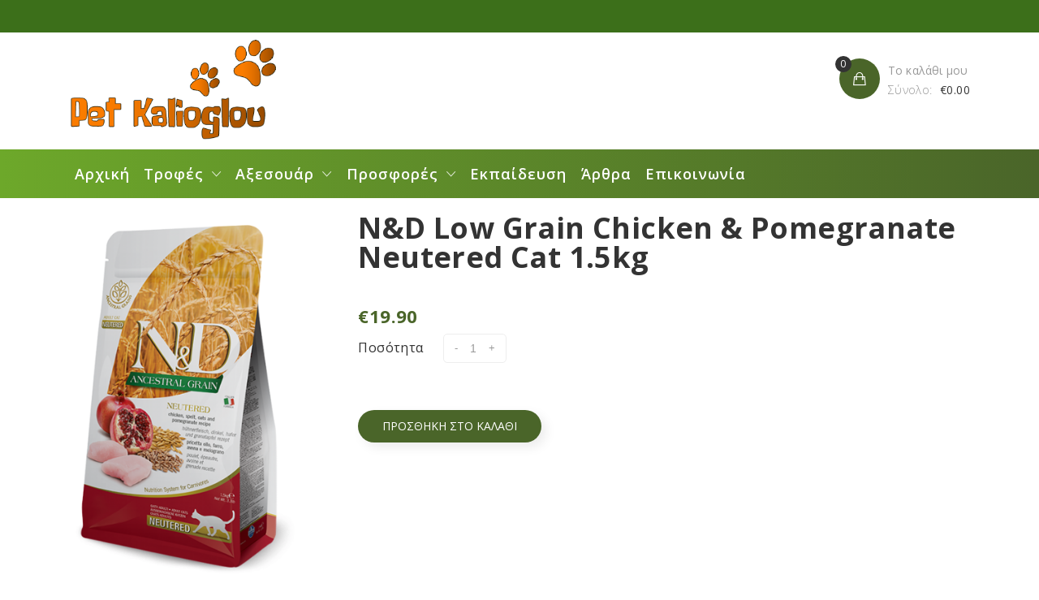

--- FILE ---
content_type: text/html; charset=UTF-8
request_url: https://petkalioglou.gr/nd-low-grain-chicken-pomegranate-neutered-cat-1-5kg/
body_size: 20644
content:
<!DOCTYPE html><html itemscope itemtype=http://schema.org/WebPage lang=el prefix="og: http://ogp.me/ns# fb: http://ogp.me/ns/fb# product: https://ogp.me/ns/product#" prefix="og: http://ogp.me/ns#"><head><meta charset="UTF-8"><link rel=profile href="https://gmpg.org/xfn/11"><link rel=pingback href=https://petkalioglou.gr/xmlrpc.php><meta name="viewport" content="width=device-width, initial-scale=1"><title>Pet Kalioglou - N&amp;D Low Grain Chicken &amp; Pomegranate Neutered Cat 1.5kg</title><meta name="description" content="Πλήρης τροφή για ενήλικες στειρωμένες γάτες, με κοτόπουλο και ρόδι."><meta name="robots" content="index, follow, max-snippet:-1, max-video-preview:-1, max-image-preview:large"><link rel=canonical href=https://petkalioglou.gr/nd-low-grain-chicken-pomegranate-neutered-cat-1-5kg/ ><meta property="og:locale" content="el_GR"><meta property="og:type" content="product"><meta property="og:title" content="Pet Kalioglou - N&amp;D Low Grain Chicken &amp; Pomegranate Neutered Cat 1.5kg"><meta property="og:description" content="Πλήρης τροφή για ενήλικες στειρωμένες γάτες, με κοτόπουλο και ρόδι."><meta property="og:url" content="https://petkalioglou.gr/nd-low-grain-chicken-pomegranate-neutered-cat-1-5kg/"><meta property="og:site_name" content="petkalioglou.gr"><meta property="og:updated_time" content="2023-06-07T13:05:19+00:00"><meta property="og:image" content="https://petkalioglou.gr/wp-content/uploads/2020/08/151_27_151_43_nd-ancestral-neutered-chicken-spelt-pomegranate-400x600pxl@img_farmina_site.png"><meta property="og:image:secure_url" content="https://petkalioglou.gr/wp-content/uploads/2020/08/151_27_151_43_nd-ancestral-neutered-chicken-spelt-pomegranate-400x600pxl@img_farmina_site.png"><meta property="og:image:width" content="400"><meta property="og:image:height" content="600"><meta property="og:image:alt" content="N&amp;D Low Grain Chicken &amp; Pomegranate Neutered Cat 1.5kg"><meta property="og:image:type" content="image/png"><meta property="product:price:amount" content="19.90"><meta property="product:price:currency" content="EUR"><meta property="product:availability" content="instock"><meta name="twitter:card" content="summary_large_image"><meta name="twitter:title" content="Pet Kalioglou - N&amp;D Low Grain Chicken &amp; Pomegranate Neutered Cat 1.5kg"><meta name="twitter:description" content="Πλήρης τροφή για ενήλικες στειρωμένες γάτες, με κοτόπουλο και ρόδι."><meta name="twitter:image" content="https://petkalioglou.gr/wp-content/uploads/2020/08/151_27_151_43_nd-ancestral-neutered-chicken-spelt-pomegranate-400x600pxl@img_farmina_site.png"> <script type=application/ld+json>{"@context":"https:\/\/schema.org","@graph":[{"@type":"Product","sku":"22.04.012","name":"N&amp;D Low Grain Chicken &amp; Pomegranate Neutered Cat 1.5kg","description":"\u03a0\u03bb\u03ae\u03c1\u03b7\u03c2 \u03c4\u03c1\u03bf\u03c6\u03ae \u03b3\u03b9\u03b1 \u03b5\u03bd\u03ae\u03bb\u03b9\u03ba\u03b5\u03c2 \u03c3\u03c4\u03b5\u03b9\u03c1\u03c9\u03bc\u03ad\u03bd\u03b5\u03c2 \u03b3\u03ac\u03c4\u03b5\u03c2, \u03bc\u03b5 \u03ba\u03bf\u03c4\u03cc\u03c0\u03bf\u03c5\u03bb\u03bf \u03ba\u03b1\u03b9 \u03c1\u03cc\u03b4\u03b9. \u03a3\u03a5\u03a3\u03a4\u0391\u03a4\u0399\u039aA:\u00a0 \u039a\u03bf\u03c4\u03cc\u03c0\u03bf\u03c5\u03bb\u03bf \u03c7\u03c9\u03c1\u03af\u03c2 \u03ba\u03cc\u03ba\u03b1\u03bb\u03b1, \u03b1\u03c6\u03c5\u03b4\u03b1\u03c4\u03c9\u03bc\u03ad\u03bd\u03bf \u03ba\u03bf\u03c4\u03cc\u03c0\u03bf\u03c5\u03bb\u03bf, \u03bf\u03bb\u03cc\u03ba\u03bb\u03b7\u03c1\u03bf \u03cc\u03bb\u03c5\u03c1\u03bf, \u03bf\u03bb\u03cc\u03ba\u03bb\u03b7\u03c1\u03b7 \u03b2\u03c1\u03ce\u03bc\u03b7, \u03b1\u03c0\u03bf\u03be\u03b7\u03c1\u03b1\u03bc\u03ad\u03bd\u03b1 \u03bf\u03bb\u03cc\u03ba\u03bb\u03b7\u03c1\u03b1 \u03b1\u03c5\u03b3\u03ac, \u03c1\u03ad\u03b3\u03b3\u03b1, \u03b1\u03c6\u03c5\u03b4\u03b1\u03c4\u03c9\u03bc\u03ad\u03bd\u03b7 \u03c1\u03ad\u03b3\u03b3\u03b1, \u03b1\u03c0\u03bf\u03be\u03b7\u03c1\u03b1\u03bc\u03ad\u03bd\u03bf \u03c0\u03bf\u03bb\u03c4\u03cc \u03c4\u03b5\u03cd\u03c4\u03bb\u03c9\u03bd, \u03bb\u03af\u03c0\u03bf\u03c2 \u03ba\u03bf\u03c4\u03cc\u03c0\u03bf\u03c5\u03bb\u03bf\u03c5, \u03c1\u03ad\u03b3\u03b3\u03b1, \u03b9\u03bd\u03ce\u03b4\u03b5\u03c2 \u03bc\u03c0\u03b9\u03b6\u03ad\u03bb\u03b9, \u03b1\u03c0\u03bf\u03be\u03b7\u03c1\u03b1\u03bc\u03ad\u03bd\u03bf \u03b3\u03b5\u03cd\u03bc\u03b1 \u03b1\u03bb\u03c6\u03ac\u03bb\u03c6\u03b1, \u03b1\u03c0\u03bf\u03be\u03b7\u03c1\u03b1\u03bc\u03ad\u03bd\u03bf \u03ba\u03b1\u03c1\u03cc\u03c4\u03bf, \u03b9\u03bd\u03bf\u03c5\u03bb\u03af\u03bd\u03b7, \u03c6\u03c1\u03bf\u03c5\u03ba\u03c4\u03bf\u03bf\u03bb\u03b9\u03b3\u03bf\u03c3\u03b1\u03ba\u03c7\u03b1\u03c1\u03af\u03c4\u03b7\u03c2, \u03b5\u03ba\u03c7\u03cd\u03bb\u03b9\u03c3\u03bc\u03b1 \u03b6\u03cd\u03bc\u03b7\u03c2, \u03b1\u03c0\u03bf\u03be\u03b7\u03c1\u03b1\u03bc\u03ad\u03bd\u03bf \u03c1\u03cc\u03b4\u03b9 , \u03b1\u03c0\u03bf\u03be\u03b7\u03c1\u03b1\u03bc\u03ad\u03bd\u03bf \u03bc\u03ae\u03bb\u03bf, \u03b1\u03c0\u03bf\u03be\u03b7\u03c1\u03b1\u03bc\u03ad\u03bd\u03bf \u03c3\u03c0\u03b1\u03bd\u03ac\u03ba\u03b9, \u03c6\u03bb\u03bf\u03b9\u03cc\u03c2 \u03c3\u03c0\u03cc\u03c1\u03bf\u03c5 psyllium, \u03b1\u03c0\u03bf\u03be\u03b7\u03c1\u03b1\u03bc\u03ad\u03bd\u03bf \u03b3\u03bb\u03c5\u03ba\u03cc \u03c0\u03bf\u03c1\u03c4\u03bf\u03ba\u03ac\u03bb\u03b9, \u03b1\u03c0\u03bf\u03be\u03b7\u03c1\u03b1\u03bc\u03ad\u03bd\u03bf \u03b2\u03b1\u03c4\u03cc\u03bc\u03bf\u03c5\u03c1\u03bf, \u03b1\u03bb\u03ac\u03c4\u03b9, \u03be\u03b7\u03c1\u03ae \u03bc\u03b1\u03b3\u03b9\u03ac \u03b6\u03c5\u03b8\u03bf\u03c0\u03bf\u03b9\u03ce\u03bd, \u03ba\u03bf\u03c5\u03c1\u03ba\u03bf\u03cd\u03bc\u03b7, \u03c3\u03c5\u03bc\u03c0\u03bb\u03ae\u03c1\u03c9\u03bc\u03b1 \u03b2\u03b9\u03c4\u03b1\u03bc\u03af\u03bd\u03b7\u03c2 \u0391, \u03c3\u03c5\u03bc\u03c0\u03bb\u03ae\u03c1\u03c9\u03bc\u03b1 \u03b2\u03b9\u03c4\u03b1\u03bc\u03af\u03bd\u03b7\u03c2 D3, \u03c3\u03c5\u03bc\u03c0\u03bb\u03ae\u03c1\u03c9\u03bc\u03b1 \u03b2\u03b9\u03c4\u03b1\u03bc\u03af\u03bd\u03b7\u03c2 \u0395, \u03b1\u03c3\u03ba\u03bf\u03c1\u03b2\u03b9\u03ba\u03cc \u03bf\u03be\u03cd, \u03bd\u03b9\u03b1\u03c3\u03af\u03bd\u03b7, \u03c0\u03b1\u03bd\u03c4\u03bf\u03b8\u03b5\u03bd\u03b9\u03ba\u03cc \u03b1\u03c3\u03b2\u03ad\u03c3\u03c4\u03b9\u03bf, \u03c1\u03b9\u03b2\u03bf\u03c6\u03bb\u03b1\u03b2\u03af\u03bd\u03b7, \u03c5\u03b4\u03c1\u03bf\u03c7\u03bb\u03c9\u03c1\u03b9\u03ba\u03ae \u03c0\u03c5\u03c1\u03b9\u03b4\u03bf\u03be\u03af\u03bd\u03b7 , \u03bc\u03bf\u03bd\u03bf\u03b9\u03c4\u03c1\u03b9\u03ba\u03ae \u03b8\u03b5\u03b9\u03b1\u03bc\u03af\u03bd\u03b7, \u03b2\u03b9\u03bf\u03c4\u03af\u03bd\u03b7, \u03c6\u03bf\u03bb\u03b9\u03ba\u03cc \u03bf\u03be\u03cd, \u03c3\u03c5\u03bc\u03c0\u03bb\u03ae\u03c1\u03c9\u03bc\u03b1 \u03b2\u03b9\u03c4\u03b1\u03bc\u03af\u03bd\u03b7\u03c2 \u039212, \u03c7\u03bb\u03c9\u03c1\u03b9\u03bf\u03cd\u03c7\u03bf \u03c7\u03bf\u03bb\u03af\u03bd\u03b7, \u03b2-\u03ba\u03b1\u03c1\u03bf\u03c4\u03ad\u03bd\u03b9\u03bf, \u03c7\u03b7\u03bb\u03b9\u03ba\u03cc \u03b1\u03bd\u03ac\u03bb\u03bf\u03b3\u03bf \u03c5\u03b4\u03c1\u03bf\u03be\u03c5 \u03bc\u03b5\u03b8\u03b5\u03b9\u03bf\u03bd\u03af\u03bd\u03b7\u03c2 \u03c8\u03b5\u03c5\u03b4\u03b1\u03c1\u03b3\u03cd\u03c1\u03bf\u03c5, \u03c7\u03b7\u03bb\u03b9\u03ba\u03cc \u03b1\u03bd\u03ac\u03bb\u03bf\u03b3\u03bf \u03bc\u03b5\u03b8\u03b5\u03b9\u03bf\u03bd\u03af\u03bd\u03b7\u03c2 \u03bc\u03b5\u03b8\u03b5\u03b9\u03bf\u03bd\u03af\u03bd\u03b7\u03c2, \u03c3\u03b9\u03b4\u03b7\u03c1\u03bf\u03cd\u03c7\u03bf\u03c2 \u03b3\u03bb\u03c5\u03ba\u03af\u03bd\u03b7, \u03c7\u03b7\u03bb\u03b9\u03ba\u03cc \u03b1\u03bd\u03ac\u03bb\u03bf\u03b3\u03bf \u03c7\u03b7\u03bb\u03b9\u03ba\u03bf\u03cd \u03bc\u03b5\u03b8\u03b5\u03b9\u03bf\u03bd\u03af\u03bd\u03b7\u03c2, DL-\u039c\u03b5\u03b8\u03b5\u03b9\u03bf\u03bd\u03af\u03bd\u03b7, \u03c4\u03b1\u03c5\u03c1\u03af\u03bd\u03b7, \u03c4\u03b6\u03b5\u03bb \u03b1\u03bb\u03cc\u03b7\u03c2 \u03b2\u03ad\u03c1\u03b1 \u03c3\u03c5\u03bc\u03c0\u03cd\u03ba\u03bd\u03c9\u03bc\u03b1, \u03b5\u03ba\u03c7\u03cd\u03bb\u03b9\u03c3\u03bc\u03b1 \u03c0\u03c1\u03ac\u03c3\u03b9\u03bd\u03bf\u03c5 \u03c4\u03c3\u03b1\u03b3\u03b9\u03bf\u03cd,\u03b5\u03ba\u03c7\u03cd\u03bb\u03b9\u03c3\u03bc\u03b1 \u03b4\u03b5\u03bd\u03b4\u03c1\u03bf\u03bb\u03af\u03b2\u03b1\u03bd\u03bf\u03c5, \u03bc\u03b9\u03ba\u03c4\u03ad\u03c2 \u03c4\u03bf\u03ba\u03bf\u03c6\u03b5\u03c1\u03cc\u03bb\u03b5\u03c2. \u03a3\u03a5\u039d\u0398\u0395\u03a3\u0397: \u03a0\u03bf\u03c3\u03bf\u03c3\u03c4\u03cc \u03c0\u03c1\u03c9\u03c4\u03b5\u03ca\u03bd\u03ce\u03bd \u03b1\u03c0\u03cc \u03b6\u03c9\u03b9\u03ba\u03ad\u03c2 \u03c0\u03b7\u03b3\u03ad\u03c2: 94%;\u00a0\u0398\u03b5\u03c1\u03bc\u03af\u03b4\u03b5\u03c2 ME \u03b1\u03c0\u03cc: \u03a0\u03c1\u03c9\u03c4\u03b5\u0390\u03bd\u03b7: 40%;\u00a0\u039b\u03af\u03c0\u03b7: 26%;\u00a0\u038c\u03bb\u03b1 \u03c4\u03b1 \u03ac\u03bb\u03bb\u03b1 \u03c3\u03c5\u03c3\u03c4\u03b1\u03c4\u03b9\u03ba\u03ac: 34%. \u0391\u039d\u0391\u039b\u03a5\u03a3\u0397: \u0391\u03ba\u03b1\u03c4\u03ad\u03c1\u03b3\u03b1\u03c3\u03c4\u03b7 \u03c0\u03c1\u03c9\u03c4\u03b5\u0390\u03bd\u03b7 (\u03b5\u03bb\u03ac\u03c7.): 38,00%;\u00a0\u0391\u03ba\u03b1\u03c4\u03ad\u03c1\u03b3\u03b1\u03c3\u03c4\u03bf \u03bb\u03af\u03c0\u03bf\u03c2 (\u03b5\u03bb\u03ac\u03c7\u03b9\u03c3\u03c4\u03bf): 10,00%;\u00a0\u0391\u03ba\u03b1\u03c4\u03ad\u03c1\u03b3\u03b1\u03c3\u03c4\u03b5\u03c2 \u03af\u03bd\u03b5\u03c2 (\u03bc\u03ad\u03b3\u03b9\u03c3\u03c4\u03bf): 5,50%;\u00a0\u03a5\u03b3\u03c1\u03b1\u03c3\u03af\u03b1 (\u03bc\u03ad\u03b3.): 8,00%;\u00a0\u03a4\u03ad\u03c6\u03c1\u03b1 (\u03bc\u03ad\u03b3.): 8,30%\u00a0\u0391\u03c3\u03b2\u03ad\u03c3\u03c4\u03b9\u03bf (min): 1,10%;\u00a0\u03a6\u03c9\u03c3\u03c6\u03cc\u03c1\u03bf\u03c2 (min) 0,90%;\u00a0\u039c\u03b1\u03b3\u03bd\u03ae\u03c3\u03b9\u03bf (min): 0,08%;\u00a0\u03a4\u03b1\u03c5\u03c1\u03af\u03bd\u03b7 (min): 0,40% (min);\u00a0\u03a9\u03bc\u03ad\u03b3\u03b1-6 \u03bb\u03b9\u03c0\u03b1\u03c1\u03ac \u03bf\u03be\u03ad\u03b1 * (min): 1,80%;\u00a0\u03a9\u03bc\u03ad\u03b3\u03b1-3 \u03bb\u03b9\u03c0\u03b1\u03c1\u03ac \u03bf\u03be\u03ad\u03b1 * (\u03b5\u03bb\u03ac\u03c7\u03b9\u03c3\u03c4\u03bf) 0,40%;\u00a0Docosahexaenoic Acid (DHA) (min): 0,25%;\u00a0\u0395\u03b9\u03ba\u03bf\u03c3\u03b1\u03c0\u03b5\u03bd\u03c4\u03b1\u03bd\u03bf\u03ca\u03ba\u03cc \u03bf\u03be\u03cd (EPA) (min): 0,15%.\u00a0* \u0394\u03b5\u03bd \u03b1\u03bd\u03b1\u03b3\u03bd\u03c9\u03c1\u03af\u03b6\u03b5\u03c4\u03b1\u03b9 \u03c9\u03c2 \u03b2\u03b1\u03c3\u03b9\u03ba\u03cc \u03b8\u03c1\u03b5\u03c0\u03c4\u03b9\u03ba\u03cc \u03c3\u03c5\u03c3\u03c4\u03b1\u03c4\u03b9\u03ba\u03cc \u03b1\u03c0\u03cc \u03c4\u03b1 \u03c0\u03c1\u03bf\u03c6\u03af\u03bb \u03b8\u03c1\u03b5\u03c0\u03c4\u03b9\u03ba\u03ce\u03bd \u03c3\u03c5\u03c3\u03c4\u03b1\u03c4\u03b9\u03ba\u03ce\u03bd \u03c4\u03b7\u03c2 AAFCO Cat Food. &nbsp;","releaseDate":"2020-08-24T10:04:21+00:00","category":"\u0393\u03ac\u03c4\u03b1 > \u03a4\u03c1\u03bf\u03c6\u03ad\u03c2 > N&amp;D Low Grain for cats","image":{"@type":"ImageObject","url":"https:\/\/petkalioglou.gr\/wp-content\/uploads\/2020\/08\/151_27_151_43_nd-ancestral-neutered-chicken-spelt-pomegranate-400x600pxl@img_farmina_site.png","width":400,"height":600},"offers":{"@type":"Offer","price":"19.90","priceCurrency":"EUR","priceValidUntil":"","availability":"https:\/\/schema.org\/InStock","itemCondition":"NewCondition","url":"https:\/\/petkalioglou.gr\/nd-low-grain-chicken-pomegranate-neutered-cat-1-5kg\/","seller":{"@type":"Organization","@id":"https:\/\/petkalioglou.gr\/","name":"petkalioglou.gr","url":"https:\/\/petkalioglou.gr","logo":"http:\/\/petkalioglou.gr\/wp-content\/uploads\/2020\/04\/og-petkalioglou.jpg"},"priceSpecification":{"price":"19.90","priceCurrency":"EUR","valueAddedTaxIncluded":"true"}}},{"@type":"BreadcrumbList","itemListElement":[{"@type":"ListItem","position":1,"item":{"@id":"http:\/\/petkalioglou.gr","name":"Home"}},{"@type":"ListItem","position":2,"item":{"@id":"https:\/\/petkalioglou.gr\/product-category\/trofes\/trofes-gata\/nd-low-grain-for-cats\/","name":"N&amp;D Low Grain for cats"}},{"@type":"ListItem","position":3,"item":{"@id":"https:\/\/petkalioglou.gr\/nd-low-grain-chicken-pomegranate-neutered-cat-1-5kg\/","name":"N&amp;D Low Grain Chicken &amp; Pomegranate Neutered Cat 1.5kg"}}]}]}</script> <link rel=dns-prefetch href=//fonts.googleapis.com><link rel=dns-prefetch href=//use.fontawesome.com><link rel=dns-prefetch href=//s.w.org><link rel=alternate type=application/rss+xml title="Ροή RSS &raquo; petkalioglou.gr" href=https://petkalioglou.gr/feed/ ><link rel=alternate type=application/rss+xml title="Κανάλι σχολίων &raquo; petkalioglou.gr" href=https://petkalioglou.gr/comments/feed/ ><link rel=stylesheet id=sbi_styles-css  href='https://petkalioglou.gr/wp-content/plugins/instagram-feed/css/sbi-styles.min.css' type=text/css media=all><link rel=stylesheet id=wp-block-library-css  href='https://petkalioglou.gr/wp-includes/css/dist/block-library/style.min.css' type=text/css media=all><link rel=stylesheet id=contact-form-7-css  href='https://petkalioglou.gr/wp-content/plugins/contact-form-7/includes/css/styles.css' type=text/css media=all><link rel=stylesheet id=rs-plugin-settings-css  href='https://petkalioglou.gr/wp-content/plugins/revslider/public/assets/css/settings.css' type=text/css media=all><style id=rs-plugin-settings-inline-css>#rs-demo-id {}</style><link rel=stylesheet id=woocommerce-layout-css  href='https://petkalioglou.gr/wp-content/plugins/woocommerce/assets/css/woocommerce-layout.css' type=text/css media=all><link rel=stylesheet id=woocommerce-smallscreen-css  href='https://petkalioglou.gr/wp-content/plugins/woocommerce/assets/css/woocommerce-smallscreen.css' type=text/css media='only screen and (max-width: 768px)'><link rel=stylesheet id=woocommerce-general-css  href='https://petkalioglou.gr/wp-content/plugins/woocommerce/assets/css/woocommerce.css' type=text/css media=all><style id=woocommerce-inline-inline-css>.woocommerce form .form-row .required { visibility: visible; }</style><link rel=stylesheet id=yith_wcbm_badge_style-css  href='https://petkalioglou.gr/wp-content/plugins/yith-woocommerce-badges-management/assets/css/frontend.css' type=text/css media=all><link rel=stylesheet id=googleFontsOpenSans-css  href='//fonts.googleapis.com/css?family=Open+Sans%3A400%2C600%2C700%2C800%2C300&#038;ver=1.0.0' type=text/css media=all><link rel=stylesheet id=font-awesome-official-css  href=https://use.fontawesome.com/releases/v5.8.1/css/all.css type=text/css media=all integrity=sha384-50oBUHEmvpQ+1lW4y57PTFmhCaXp0ML5d60M1M7uH2+nqUivzIebhndOJK28anvf crossorigin=anonymous><link rel=stylesheet id=font-awesome-css  href='https://petkalioglou.gr/wp-content/plugins/js_composer/assets/lib/bower/font-awesome/css/font-awesome.min.css' type=text/css media=all><style id=font-awesome-inline-css>[data-font="FontAwesome"]:before {font-family: 'FontAwesome' !important;content: attr(data-icon) !important;speak: none !important;font-weight: normal !important;font-variant: normal !important;text-transform: none !important;line-height: 1 !important;font-style: normal !important;-webkit-font-smoothing: antialiased !important;-moz-osx-font-smoothing: grayscale !important;}</style><link rel=stylesheet id=bootstrap-css  href='https://petkalioglou.gr/wp-content/themes/galax/assets/css/libs/bootstrap/bootstrap.css' type=text/css media=all><link rel=stylesheet id=ionicons-css  href='https://petkalioglou.gr/wp-content/themes/galax/assets/css/libs/ionicons/ionicons.css' type=text/css media=all><link rel=stylesheet id=owl-carousel-css  href='https://petkalioglou.gr/wp-content/themes/galax/assets/css/libs/owl-carousel/owl.carousel.css' type=text/css media=all><link rel=stylesheet id=select2-css  href='https://petkalioglou.gr/wp-content/plugins/woocommerce/assets/css/select2.css' type=text/css media=all><link rel=stylesheet id=magnific-popup-css  href='https://petkalioglou.gr/wp-content/themes/galax/assets/css/libs/magnific-popup/magnific-popup.css' type=text/css media=all><link rel=stylesheet id=slick-css  href='https://petkalioglou.gr/wp-content/themes/galax/assets/css/libs/slick/slick.css' type=text/css media=all><link rel=stylesheet id=timepicker-css  href='https://petkalioglou.gr/wp-content/themes/galax/assets/css/libs/timepicker/jquery.timepicker.min.css' type=text/css media=all><link rel=stylesheet id=thim-style-css  href='https://petkalioglou.gr/wp-content/themes/galax/style.css' type=text/css media=all><link rel=stylesheet id=thim-reponsive-css  href='https://petkalioglou.gr/wp-content/themes/galax/assets/css/styles/responsive.css' type=text/css media='screen and (max-width: 1440px)'><link rel=stylesheet id=woocommerce_prettyPhoto_css-css  href='https://petkalioglou.gr/wp-content/plugins/woocommerce/assets/css/prettyPhoto.css' type=text/css media=all><link rel=stylesheet id=custom-woocommerce-css  href='https://petkalioglou.gr/wp-content/themes/galax/assets/css/styles/woocommerce.css' type=text/css media=all><link rel=stylesheet id=thim-style-options-css  href='https://petkalioglou.gr/wp-content/uploads/tc_stylesheets/galax.1719493410.css' type=text/css media=all><link rel=stylesheet id=font-awesome-official-v4shim-css  href=https://use.fontawesome.com/releases/v5.8.1/css/v4-shims.css type=text/css media=all integrity=sha384-knhdgIEP1JBPHETtXGyUk1FXV22kd1ZAN8yyExweAKAfztV5+kSBjUff4pHDG38c crossorigin=anonymous><style id=font-awesome-official-v4shim-inline-css>@font-face {
font-family: "FontAwesome";
font-display: block;
src: url("https://use.fontawesome.com/releases/v5.8.1/webfonts/fa-brands-400.eot"),
		url("https://use.fontawesome.com/releases/v5.8.1/webfonts/fa-brands-400.eot?#iefix") format("embedded-opentype"),
		url("https://use.fontawesome.com/releases/v5.8.1/webfonts/fa-brands-400.woff2") format("woff2"),
		url("https://use.fontawesome.com/releases/v5.8.1/webfonts/fa-brands-400.woff") format("woff"),
		url("https://use.fontawesome.com/releases/v5.8.1/webfonts/fa-brands-400.ttf") format("truetype"),
		url("https://use.fontawesome.com/releases/v5.8.1/webfonts/fa-brands-400.svg#fontawesome") format("svg");
}

@font-face {
font-family: "FontAwesome";
font-display: block;
src: url("https://use.fontawesome.com/releases/v5.8.1/webfonts/fa-solid-900.eot"),
		url("https://use.fontawesome.com/releases/v5.8.1/webfonts/fa-solid-900.eot?#iefix") format("embedded-opentype"),
		url("https://use.fontawesome.com/releases/v5.8.1/webfonts/fa-solid-900.woff2") format("woff2"),
		url("https://use.fontawesome.com/releases/v5.8.1/webfonts/fa-solid-900.woff") format("woff"),
		url("https://use.fontawesome.com/releases/v5.8.1/webfonts/fa-solid-900.ttf") format("truetype"),
		url("https://use.fontawesome.com/releases/v5.8.1/webfonts/fa-solid-900.svg#fontawesome") format("svg");
}

@font-face {
font-family: "FontAwesome";
font-display: block;
src: url("https://use.fontawesome.com/releases/v5.8.1/webfonts/fa-regular-400.eot"),
		url("https://use.fontawesome.com/releases/v5.8.1/webfonts/fa-regular-400.eot?#iefix") format("embedded-opentype"),
		url("https://use.fontawesome.com/releases/v5.8.1/webfonts/fa-regular-400.woff2") format("woff2"),
		url("https://use.fontawesome.com/releases/v5.8.1/webfonts/fa-regular-400.woff") format("woff"),
		url("https://use.fontawesome.com/releases/v5.8.1/webfonts/fa-regular-400.ttf") format("truetype"),
		url("https://use.fontawesome.com/releases/v5.8.1/webfonts/fa-regular-400.svg#fontawesome") format("svg");
unicode-range: U+F004-F005,U+F007,U+F017,U+F022,U+F024,U+F02E,U+F03E,U+F044,U+F057-F059,U+F06E,U+F070,U+F075,U+F07B-F07C,U+F080,U+F086,U+F089,U+F094,U+F09D,U+F0A0,U+F0A4-F0A7,U+F0C5,U+F0C7-F0C8,U+F0E0,U+F0EB,U+F0F3,U+F0F8,U+F0FE,U+F111,U+F118-F11A,U+F11C,U+F133,U+F144,U+F146,U+F14A,U+F14D-F14E,U+F150-F152,U+F15B-F15C,U+F164-F165,U+F185-F186,U+F191-F192,U+F1AD,U+F1C1-F1C9,U+F1CD,U+F1D8,U+F1E3,U+F1EA,U+F1F6,U+F1F9,U+F20A,U+F247-F249,U+F24D,U+F254-F25B,U+F25D,U+F267,U+F271-F274,U+F279,U+F28B,U+F28D,U+F2B5-F2B6,U+F2B9,U+F2BB,U+F2BD,U+F2C1-F2C2,U+F2D0,U+F2D2,U+F2DC,U+F2ED,U+F328,U+F358-F35B,U+F3A5,U+F3D1,U+F410,U+F4AD;
}</style> <script src=https://petkalioglou.gr/wp-content/cache/minify/c7035.js></script> <script src=https://petkalioglou.gr/wp-content/cache/minify/63b1f.js></script> <script src=https://petkalioglou.gr/wp-content/cache/minify/e4aaa.js></script> <script src=https://petkalioglou.gr/wp-content/cache/minify/2f577.js></script> <script src=https://petkalioglou.gr/wp-content/cache/minify/6d18f.js></script> <script>var wc_add_to_cart_params = {"ajax_url":"\/wp-admin\/admin-ajax.php","wc_ajax_url":"\/?wc-ajax=%%endpoint%%","i18n_view_cart":"\u03a0\u03c1\u03bf\u03b2\u03bf\u03bb\u03ae \u03ba\u03b1\u03bb\u03b1\u03b8\u03b9\u03bf\u03cd","cart_url":"https:\/\/petkalioglou.gr\/cart\/","is_cart":"","cart_redirect_after_add":"no"};</script> <script src=https://petkalioglou.gr/wp-content/cache/minify/fc9b6.js></script> <script src=https://petkalioglou.gr/wp-content/cache/minify/13cf0.js></script> <link rel=https://api.w.org/ href=https://petkalioglou.gr/wp-json/ ><link rel=EditURI type=application/rsd+xml title=RSD href=https://petkalioglou.gr/xmlrpc.php?rsd><link rel=wlwmanifest type=application/wlwmanifest+xml href=https://petkalioglou.gr/wp-includes/wlwmanifest.xml><meta name="generator" content="WordPress 5.0.22"><link rel=shortlink href='https://petkalioglou.gr/?p=5291'><link rel=alternate type=application/json+oembed href="https://petkalioglou.gr/wp-json/oembed/1.0/embed?url=https%3A%2F%2Fpetkalioglou.gr%2Fnd-low-grain-chicken-pomegranate-neutered-cat-1-5kg%2F"><link rel=alternate type=text/xml+oembed href="https://petkalioglou.gr/wp-json/oembed/1.0/embed?url=https%3A%2F%2Fpetkalioglou.gr%2Fnd-low-grain-chicken-pomegranate-neutered-cat-1-5kg%2F&#038;format=xml"><meta property="og:title" content="N&amp;D Low Grain Chicken &amp; Pomegranate Neutered Cat 1.5kg"><meta property="og:description" content="Τροφές-Αξεσουάρ κατοικιδίων"><meta property="og:type" content="article"><meta property="og:url" content="https://petkalioglou.gr/nd-low-grain-chicken-pomegranate-neutered-cat-1-5kg/"><meta property="og:site_name" content="petkalioglou.gr"><meta property="og:image" content="https://petkalioglou.gr/wp-content/uploads/2020/08/151_27_151_43_nd-ancestral-neutered-chicken-spelt-pomegranate-400x600pxl@img_farmina_site-200x300.png">  <script>!function(f,b,e,v,n,t,s)
    {if(f.fbq)return;n=f.fbq=function(){n.callMethod?
    n.callMethod.apply(n,arguments):n.queue.push(arguments)};
    if(!f._fbq)f._fbq=n;n.push=n;n.loaded=!0;n.version='2.0';
    n.queue=[];t=b.createElement(e);t.async=!0;
    t.src=v;s=b.getElementsByTagName(e)[0];
    s.parentNode.insertBefore(t,s)}(window,document,'script',
    'https://connect.facebook.net/en_US/fbevents.js');
     fbq('init', '6779812472102575'); 
    fbq('track', 'PageView');</script> <noscript> <img height=1 width=1 src="https://www.facebook.com/tr?id=6779812472102575&ev=PageView &noscript=1"> </noscript> <noscript><style>.woocommerce-product-gallery{ opacity: 1 !important; }</style></noscript> <script>function tc_insert_internal_css(css) {
                    var tc_style = document.createElement("style");
                    tc_style.type = "text/css";
                    tc_style.setAttribute('data-type', 'tc-internal-css');
                    var tc_style_content = document.createTextNode(css);
                    tc_style.appendChild(tc_style_content);
                    document.head.appendChild(tc_style);
                }</script> <meta name="generator" content="Powered by WPBakery Page Builder - drag and drop page builder for WordPress."> <!--[if lte IE 9]><link rel=stylesheet type=text/css href=https://petkalioglou.gr/wp-content/plugins/js_composer/assets/css/vc_lte_ie9.min.css media=screen><![endif]--><meta name="generator" content="Powered by Slider Revolution 5.4.8.2 - responsive, Mobile-Friendly Slider Plugin for WordPress with comfortable drag and drop interface."><link rel=icon href=https://petkalioglou.gr/wp-content/uploads/2019/10/cropped-fav-pet-kalioglou-32x32.png sizes=32x32><link rel=icon href=https://petkalioglou.gr/wp-content/uploads/2019/10/cropped-fav-pet-kalioglou-192x192.png sizes=192x192><link rel=apple-touch-icon-precomposed href=https://petkalioglou.gr/wp-content/uploads/2019/10/cropped-fav-pet-kalioglou-180x180.png><meta name="msapplication-TileImage" content="https://petkalioglou.gr/wp-content/uploads/2019/10/cropped-fav-pet-kalioglou-270x270.png"> <script>function setREVStartSize(e){									
						try{ e.c=jQuery(e.c);var i=jQuery(window).width(),t=9999,r=0,n=0,l=0,f=0,s=0,h=0;
							if(e.responsiveLevels&&(jQuery.each(e.responsiveLevels,function(e,f){f>i&&(t=r=f,l=e),i>f&&f>r&&(r=f,n=e)}),t>r&&(l=n)),f=e.gridheight[l]||e.gridheight[0]||e.gridheight,s=e.gridwidth[l]||e.gridwidth[0]||e.gridwidth,h=i/s,h=h>1?1:h,f=Math.round(h*f),"fullscreen"==e.sliderLayout){var u=(e.c.width(),jQuery(window).height());if(void 0!=e.fullScreenOffsetContainer){var c=e.fullScreenOffsetContainer.split(",");if (c) jQuery.each(c,function(e,i){u=jQuery(i).length>0?u-jQuery(i).outerHeight(!0):u}),e.fullScreenOffset.split("%").length>1&&void 0!=e.fullScreenOffset&&e.fullScreenOffset.length>0?u-=jQuery(window).height()*parseInt(e.fullScreenOffset,0)/100:void 0!=e.fullScreenOffset&&e.fullScreenOffset.length>0&&(u-=parseInt(e.fullScreenOffset,0))}f=u}else void 0!=e.minHeight&&f<e.minHeight&&(f=e.minHeight);e.c.closest(".rev_slider_wrapper").css({height:f})					
						}catch(d){console.log("Failure at Presize of Slider:"+d)}						
					};</script> <style id=wp-custom-css>/*<![CDATA[*/a:focus {
	color: inherit!important;
}

#myStudGallery{
	margin-right:150px;
	margin-left:150px;
}

header#masthead{
	padding-bottom:0;
}

.custom.tparrows:hover {
    background: #6eab3e;
}

.site-content {
     padding-top: 22px;
    padding-bottom: 12px;
}

.page_title_v3.no-subtitle .main-top {
    min-height: 180px;
}

.page_title_v3 .main-top {
    min-height: 220px;
}

footer.layout-1 .widget .widget-title {
    font-size: 16px;
    font-weight: bold;
    padding-bottom: 20px;
    text-transform: capitalize;
    margin-bottom: 1px;
}

footer .footer {
    padding: 23px 0px;
}

.thim-background-gradient .gradient
{
opacity: 1;
}

.vc_custom_1554746712539 {
    
    background-repeat: no-repeat !important;
    /* background-size: cover !important; */
}.widget .widget-title, .widget .rsswidget {

    color: white;
    align-content: center;

}
.widget .widget-title {

    font-size: 20px;
    line-height: 2;
    font-weight: 600;
    position: relative;
    margin-bottom: 36px;
    border-style: hidden;
    background-color: #4A6629;
  font-color: white;
	text-align: center;

}
footer.layout-1 .widget .widget-title {

    font-size: 21px;
    font-weight: bold;
    padding-bottom: 0px;
    text-transform: capitalize;
    margin-bottom: 1px;
    text-align: left;
    background: inherit;

}
.widget_product_search form .product_cat {

    float: left;
    min-width: 225px;
    position: relative;
    padding: 0 20px;
    font-size: 16px;
    text-transform: uppercase;
    line-height: 48px;
    border-right: 1px solid #ccc;

}

.vc_custom_1554748205656 {
 padding-top: 197px !important;
 /*! padding-bottom: 351px !important; */background-position: center !important;
 background-repeat: no-repeat !important;
 background-size: cover !important;
}
.mobile-menu-container ul li > a, .mobile-menu-container ul li > span {
	color: #000;}
.mobile-menu-container {
	background-color: #fff;}
.mobile-menu-container .copyright-text {

    text-align: center;
    padding: 0 15px;
    font-size: 14px;
    background-color: #111F09;
    color: white;

}
header#masthead.header_v4 .logo-wrapper {
	padding-bottom: 12px;}

header#masthead.header_v4 .header-right {
    display: flex;
    align-items: center;
    justify-content: flex-end;
    padding-top: 23px;
}

.woocommerce span.onsale {

    min-height: 3.236em;
    min-width: 3.236em;
    padding: .202em;
    font-size: 1em;
    font-weight: 700;
    position: absolute;
    text-align: center;
    line-height: 3.236;
    top: -.5em;
    left: -.5em;
    margin: 0;
    border-radius: 100%;
    background-color: #77a464;
    color: #fff;
    font-size: .857em;
    z-index: 9;

}
.content-area{
	margin-bottom:20px;
}

span.onsale{
    z-index: 10;
    font-weight: 700;
    position: absolute;
    text-align: center;
    line-height: 3.236;
    top: -.5em;
    left: -139px;
    margin: 0;
    border-radius: 100%;
    background-color: #77a464;
    color: #fff;
    font-size: .857em;
		width: 50px;
    height: 50px;
}

.product-woo:hover {
  padding: 0;
	border: none;
	box-shadow: none;
}

.product-woo {

    border: none;
        border-top-color: transparent;
        border-right-color: transparent;
        border-bottom-color: transparent;
        border-left-color: transparent;
    -webkit-transition: all 0.5s ease-out;
    -khtml-transition: all 0.5s ease-out;
    -moz-transition: all 0.5s ease-out;
    -ms-transition: all 0.5s ease-out;
    -o-transition: all 0.5s ease-out;
    transition: all 0.5s ease-out;
    margin-bottom: 40px;
    display: block;

}

.product-woo .product-image .feature-img img {
	-webkit-transition: all 0.5s ease-out;
    -khtml-transition: all 0.5s ease-out;
    -moz-transition: all 0.5s ease-out;
    -ms-transition: all 0.5s ease-out;
    -o-transition: all 0.5s ease-out;
    transition: all 0.5s ease-out;
}

.product-woo:hover .product-image .feature-img img {
	 transform: scale(0.9)!important;

}



.vc_col-sm-2 {

    width: 16.66666667%;
 		

}

#pet__posts p{
	font-weight: normal;
    width: 100%;
    height: 75px;
    overflow: hidden;
    text-overflow: ellipsis;
    width: 100%;
    overflow: hidden;
    display: -webkit-box;
    -webkit-line-clamp: 3;
    -webkit-box-orient: vertical;
}


#pet__posts .vc_custom_heading h4 {
    height: 87px;
    line-height: 1.5em;
    overflow: hidden;
    white-space: no-wrap;
    text-overflow: ellipsis;
    width: 100%;
    overflow: hidden;
    display: -webkit-box;
    -webkit-line-clamp: 3;
    -webkit-box-orient: vertical;
}

#pet__posts .vc_btn3.vc_btn3-shape-rounded {
    -webkit-border-radius: 5px;
    -moz-border-radius: 30px;
    border-radius: 5px;
}

#pet__posts .vc_btn3{
    color: #fff;
    background-color: #4f702a;
}

.product-woo .product-image .add-to-cart .button {
    height: 30px;
    background-color: #fff;
    border: solid 1px #eee;
    -webkit-border-radius: 25px;
    -moz-border-radius: 25px;
    border-radius: 25px;
    line-height: 38px;
    font-size: 13px;
    color: #333;
    padding: 0 20px;
    font-weight: normal;
    -webkit-box-shadow: none;
    -khtml-box-shadow: none;
    -moz-box-shadow: none;
    -ms-box-shadow: none;
    -o-box-shadow: none;
    box-shadow: none;
    display: flex;
    justify-content: center;
    align-items: center;
    font-weight: 600;
    color: #5b842a!important;
}

.hover_category:hover {
		background-color: initial!important;
	transform: scale(1.05);
    opacity: 1;
    transition: 0.5s ease;
    -webkit-box-shadow: 7.9px 9.1px 16px 0 rgba(0, 0, 0, 0.06);
    -khtml-box-shadow: 7.9px 9.1px 16px 0 rgba(0, 0, 0, 0.06);
    -moz-box-shadow: 7.9px 9.1px 16px 0 rgba(0, 0, 0, 0.06);
    -ms-box-shadow: 7.9px 9.1px 16px 0 rgba(0, 0, 0, 0.06);
    -o-box-shadow: 7.9px 9.1px 16px 0 rgba(0, 0, 0, 0.06);
    box-shadow: 0px 0px 16px 0 rgb(0 0 0 / 6%);
}


/******* MEDIA QUERIES *******/


@media(min-width: 769px){
.navigation .width-navigation .inner-navigation .navbar > li .sub-menu {
		top: 43px;
	}
}

@media(min-width: 992px){
	.vc_col-sm-4 {
    width: 30%!important;
    margin-right: 3%!important;
}
}
@media  (max-width: 768px) {
  /* For mobile phones: */
  
    [class*="col-xs"]{

		 width:50%;
     padding-right: 15px;
     padding-left: 15px; } 
	

	
	.vc_col-sm-2{
		
		width:100%;
	}
	
	h2#posts__pageTitle{
		font-size: 2.5rem!important;
    font-weight: 700!important;
	}
	
	
}

@media only screen and (min-width: 1268px) {
	.vc_col-sm-2 {

    width: 14.666667%;
   
   
    

}
}

@media only screen and (max-width:1000px) {
.hide_on_mobile {
display: none !important;}
}

.prdctfltr_sc_products
{overflow-x:hidden;}




@media only screen and (max-width:1000px) {
	
	.prdctfltr_wc .prdctfltr_filter_title {
    display: block;
    font-weight: bold;
    line-height: 24px;
	  margin-bottom: 20px;
	}
	.prdctfltr_showing{
		
		display:none;
	}
	.prdctfltr_woocommerce_filter_title{
		
		position: relative;
    top: -51px;
    left: 24px;
    font-size: 22px;

	}

 

	
}
.prdctfltr_filter .prdctfltr_regular_title{
	
	font-size: 20px;
    line-height: 2;
    font-weight: 600;
    position: relative;
    margin-bottom: 36px;
    border-style: hidden;
    background-color: #4A6629;
 color:white;
	text-align: center;
	text-transform: uppercase;
	font-family: Open Sans;
}


.col-trofes-hov{
	transition: 0.5s ease;
}

.col-trofes-hov:hover{
		transform: scale(1.05);
	
}

.home-boxes-row{
    background-position: center !important;
    background-repeat: no-repeat !important;
    background-size: cover !important;
}

.call-empty-space{
	height:16px;
}


.feature-cat-title{
font-size: 40px;
    font-weight: 600;
    line-height: 1;
    letter-spacing: 6px;
    color: #ffffff;
    padding: 0 30px;
    position: absolute;
    left: 0;
    bottom: 100px;
    text-transform: uppercase;
    text-align: left;
    text-shadow: 2px 1px #262d29;
}

.feature-cat-title::before{
	content: '';
width: 8px;
position: absolute;
left: 15px;
top: 10px;
bottom: 5px;
	background-color: #4a6529;
}

.feature-cat-title:hover{
	color: rgba(255,255,255, 0.75);
}

.feature-cat-title:focus {
	color: #fff!important;
}

.feature-cat-img{
	box-shadow: 1px 1px 28px 1px #28311c;
	transition:ease 1.1s;
}
.home-feature-category:hover > .feature-cat-img{
	filter: brightness(65%);
}.vc_column_container>.vc_column-inner {
    box-sizing: border-box;
    padding-left: 10px;
    padding-right: 10px;
    width: 100%;
}

.home-feature-dontMiss p {
	color: #fff;
}

.ft-cat-button{
	display: inline-block;
	  color: #fff;
    border: 1px solid #2f411a;
    padding: 10px;
    font-size: 24px;
	text-transform:uppercase;
}
.ft-cat-button:hover{
		color: #fff;
    background-color: #2f411a;
}

.ft-cat-title{
	  font-size: 35px;
    text-transform: uppercase;
    color: #fff;
    font-weight: 700;

}

.ft-cat-text{
	font-size:20px;
}

.prdctfltr_customize_background {
    color: #fff;
    padding: 5px 10px;
    font-size: 16px;
    font-weight: 700;
}


@media (max-width:992px){
.product-filter .woocommerce-result-count {
    width: 12%;
    display: none;
}
	
	.product-filter {
    display: flex;
    align-items: center;
    margin-bottom: 40px;
    flex-direction: column;
}
	
	
	.product-filter .woocommerce-ordering {
    width: 100%; 
    /* display: flex; */
    /* justify-content: flex-end; */
    margin-right: auto !important;
    margin-left: auto !important;
}
	.product-filter .filter-view {
    /* display: flex; */
    margin-right: auto !important;
    margin-top: 2px;
    margin-left: auto !important;
    margin-bottom: 10px;
}
}



@media (max-width:1100px){
#main-content{
	margin-top:1px;
}
}
@media only screen and (min-width: 1268px){
.vc_col-sm-2 {
    width: 16.666667%;
}
}

@media only screen and (max-width: 768px){
.vc_col-sm-2 {
    width: 50%;
}
}

.vc_col-sm-2 {
    margin:0;
    
}

.vc_row {
    
    display: flex;
    flex-wrap: wrap;
}

.vc_column_container>.vc_column-inner {
    box-sizing: border-box;
    padding-left: 10px;
    padding-right: 10px;
    width: 100%;
}

h5 {
    font-size: 15px;
    /* line-height: 1.6em; */
    text-transform: none;
}

header#masthead .width-navigation li .sub-menu li a, header#masthead .width-navigation li .sub-menu li span{
	  font-weight: 500;
}


header#masthead .width-navigation li .sub-menu li a:hover, header#masthead .width-navigation li .sub-menu li span:hover{
	color: #69a12a;
  background: #fff;
}


@media(min-width:768px){
	.width-logo a img{
		width: 100%!important;
		height:auto!important;
	}
}

.socials__top{
	display:flex;
	align-items: center;
}

.topBar__socials i{
	color:#fff;
}

.vc_custom_1604592680311 {
    padding-top: 85px!important;
		padding-bottom: 95px!important;
	}



@media(max-width:767px){
	.vc_custom_1604592680311 {
    padding-top: 20px!important;
		padding-bottom: 50px!important;
	}
	
	.home-feature-dontMiss {
		text-align: center;
	}
}

.product-woo .product-image .add-to-cart .button:hover {
    background: #4a6529;
    border-color: #4a6529;
    color: #fff!important;
}


@media(min-width:992px){
	.woocommerce-cart-form .cart-total .cart-collaterals .cart_totals {
    width: 80%;
}
}

.woocommerce-cart-form .cart-total .cart-collaterals .select2-container .select2-selection--single .select2-selection__rendered{
	text-align:left;
}

.shop_table td {
    text-align: left;
}

.product-remove .ion-trash-a{
	font-size:2.25rem;
	color:red;
}

.cart-total .coupon button[type="submit"]{
	 	box-shadow:-1px 4px 15px #f4f4f4;
    padding: 0 10px;
    text-decoration: none;
    text-transform: uppercase;
		transition: all 0.3s ease-in-out;
}

.cart-total .coupon button[type="submit"]:hover{
	background-color:#4a6529;
	color:#fff;
	text-decoration:none;
}

.code-input .ion-ios-pricetag-outline{
		color: #4a6529;
    font-weight: 900;
    font-size: 1.5rem;
}


/** Instagram Plugin **/

#sb_instagram .sb_instagram_header .sbi_header_img, .sb_instagram_header .sbi_header_img {
 margin: 0 0 0 0!important;
}/*]]>*/</style><noscript><style>.wpb_animate_when_almost_visible { opacity: 1; }</style></noscript></head><body class="product-template-default single single-product postid-5291 woocommerce woocommerce-page woocommerce-no-js yith-wcbm-theme-galax bg-type-color responsive wpb-js-composer js-comp-ver-5.7 vc_responsive"><div id=wrapper-container class="content-pusher creative-left bg-type-color"><div id=thim-header-topbar class="style-default  topbar-default"><div class=topbar-full><div class=row></div></div></div><header id=masthead class="site-header affix-top header-default sticky-header has-retina-logo header_v4 "><div class=logo-wrapper><div class=container><div class=row><div class=col-md-3><div class="width-logo sm-logo"> <a class=no-sticky-logo href=https://petkalioglou.gr/ title="petkalioglou.gr - Τροφές-Αξεσουάρ κατοικιδίων" rel=home><img width=126 height=46 class=logo src=https://petkalioglou.gr/wp-content/uploads/2019/10/logo-dogg8.png alt=petkalioglou.gr><img width=126 height=46 class=retina-logo src=https://petkalioglou.gr/wp-content/uploads/2019/10/logo-dogg8.png alt=petkalioglou.gr><img class=mobile-logo src=https://petkalioglou.gr/wp-content/uploads/2019/10/logo-dogg8.png alt=petkalioglou.gr></a>		<a href=https://petkalioglou.gr/ title="petkalioglou.gr - Τροφές-Αξεσουάρ κατοικιδίων" rel=home class=sticky-logo><img width=126 height=46 class=logo src=https://petkalioglou.gr/wp-content/uploads/2019/10/logo-dogg8.png alt=petkalioglou.gr><img class=mobile-logo src=https://petkalioglou.gr/wp-content/uploads/2019/10/logo-dogg8.png alt=petkalioglou.gr></a></div></div><div class=col-md-9><div class=header-right><div class=top-cart><div class="widget woocommerce widget_shopping_cart"><div class=widget_shopping_cart_content></div></div></div></div></div></div></div></div><div class=menu-wrapper><div class=container><div class=navigation><div class=tm-flex><nav class="width-navigation main-navigation"><div class=inner-navigation><ul id=primary-menu class=navbar> <li id=menu-item-1053 class="menu-item menu-item-type-post_type menu-item-object-page menu-item-home menu-item-1053 tc-menu-item tc-menu-depth-0 tc-menu-align-left tc-menu-layout-default"><a href=https://petkalioglou.gr/ class=tc-menu-inner>Αρχική</a></li> <li id=menu-item-1977 class="menu-item menu-item-type-post_type menu-item-object-page menu-item-has-children menu-item-1977 tc-menu-item tc-menu-depth-0 tc-menu-align-left tc-menu-layout-default"><a href=https://petkalioglou.gr/trofes/ class=tc-menu-inner>Τροφές</a><ul class=sub-menu> <li id=menu-item-1925 class="menu-item menu-item-type-post_type menu-item-object-page menu-item-1925 tc-menu-item tc-menu-depth-1 tc-menu-align-left"><a href=https://petkalioglou.gr/trofes-skilos/ class="tc-menu-inner tc-megamenu-title">Σκύλος</a></li> <li id=menu-item-3452 class="menu-item menu-item-type-post_type menu-item-object-page menu-item-3452 tc-menu-item tc-menu-depth-1 tc-menu-align-left"><a href=https://petkalioglou.gr/trofes-gata/ class="tc-menu-inner tc-megamenu-title">Γάτα</a></li></ul> </li> <li id=menu-item-1991 class="menu-item menu-item-type-post_type menu-item-object-page menu-item-has-children menu-item-1991 tc-menu-item tc-menu-depth-0 tc-menu-align-left tc-menu-layout-default"><a href=https://petkalioglou.gr/axesouar/ class=tc-menu-inner>Αξεσουάρ</a><ul class=sub-menu> <li id=menu-item-2145 class="menu-item menu-item-type-post_type menu-item-object-page menu-item-2145 tc-menu-item tc-menu-depth-1 tc-menu-align-left"><a href=https://petkalioglou.gr/axesouar-skilos/ class="tc-menu-inner tc-megamenu-title">Σκύλος</a></li> <li id=menu-item-3599 class="menu-item menu-item-type-post_type menu-item-object-page menu-item-3599 tc-menu-item tc-menu-depth-1 tc-menu-align-left"><a href=https://petkalioglou.gr/axesouar-gata/ class="tc-menu-inner tc-megamenu-title">Γάτα</a></li></ul> </li> <li id=menu-item-10395 class="menu-item menu-item-type-custom menu-item-object-custom menu-item-has-children menu-item-10395 tc-menu-item tc-menu-depth-0 tc-menu-align-left tc-menu-layout-default"><a href=# class=tc-menu-inner>Προσφορές</a><ul class=sub-menu> <li id=menu-item-10397 class="menu-item menu-item-type-taxonomy menu-item-object-product_cat menu-item-10397 tc-menu-item tc-menu-depth-1 tc-menu-align-left"><a href=https://petkalioglou.gr/product-category/prosfores-trofes/ class="tc-menu-inner tc-megamenu-title">Τροφές</a></li> <li id=menu-item-10396 class="menu-item menu-item-type-taxonomy menu-item-object-product_cat menu-item-10396 tc-menu-item tc-menu-depth-1 tc-menu-align-left"><a href=https://petkalioglou.gr/product-category/prosfores-axesouar/ class="tc-menu-inner tc-megamenu-title">Αξεσουάρ</a></li></ul> </li> <li id=menu-item-1208 class="menu-item menu-item-type-post_type menu-item-object-page menu-item-1208 tc-menu-item tc-menu-depth-0 tc-menu-align-left tc-menu-layout-default"><a href=https://petkalioglou.gr/ekpedefsi/ class=tc-menu-inner>Εκπαίδευση</a></li> <li id=menu-item-1266 class="menu-item menu-item-type-post_type menu-item-object-page menu-item-1266 tc-menu-item tc-menu-depth-0 tc-menu-align-left tc-menu-layout-default"><a href=https://petkalioglou.gr/arthra/ class=tc-menu-inner>Άρθρα</a></li> <li id=menu-item-1054 class="menu-item menu-item-type-post_type menu-item-object-page menu-item-1054 tc-menu-item tc-menu-depth-0 tc-menu-align-left tc-menu-layout-default"><a href=https://petkalioglou.gr/contact/ class=tc-menu-inner>Επικοινωνία</a></li></ul></div></nav><div class="menu-mobile-effect navbar-toggle hidden" data-effect=mobile-effect><div class=text-menu> Menu</div><div class=icon-wrap> <i class=ion-navicon></i></div></div></div></div></div></div></header><nav class="visible-xs mobile-menu-container mobile-effect" itemscope itemtype=http://schema.org/SiteNavigationElement><div class=menu-mobile-logo> <a class=no-sticky-logo href=https://petkalioglou.gr/ title="petkalioglou.gr - Τροφές-Αξεσουάρ κατοικιδίων" rel=home><img width=126 height=46 class=logo src=https://petkalioglou.gr/wp-content/uploads/2019/10/logo-dogg8.png alt=petkalioglou.gr><img width=126 height=46 class=retina-logo src=https://petkalioglou.gr/wp-content/uploads/2019/10/logo-dogg8.png alt=petkalioglou.gr><img class=mobile-logo src=https://petkalioglou.gr/wp-content/uploads/2019/10/logo-dogg8.png alt=petkalioglou.gr></a></div><ul class="nav navbar-nav"> <li class="menu-item menu-item-type-post_type menu-item-object-page menu-item-home menu-item-1053 tc-menu-item tc-menu-depth-0 tc-menu-align-left tc-menu-layout-default"><a href=https://petkalioglou.gr/ class=tc-menu-inner>Αρχική</a></li> <li class="menu-item menu-item-type-post_type menu-item-object-page menu-item-has-children menu-item-1977 tc-menu-item tc-menu-depth-0 tc-menu-align-left tc-menu-layout-default"><a href=https://petkalioglou.gr/trofes/ class=tc-menu-inner>Τροφές</a><ul class=sub-menu> <li class="menu-item menu-item-type-post_type menu-item-object-page menu-item-1925 tc-menu-item tc-menu-depth-1 tc-menu-align-left"><a href=https://petkalioglou.gr/trofes-skilos/ class="tc-menu-inner tc-megamenu-title">Σκύλος</a></li> <li class="menu-item menu-item-type-post_type menu-item-object-page menu-item-3452 tc-menu-item tc-menu-depth-1 tc-menu-align-left"><a href=https://petkalioglou.gr/trofes-gata/ class="tc-menu-inner tc-megamenu-title">Γάτα</a></li></ul> </li> <li class="menu-item menu-item-type-post_type menu-item-object-page menu-item-has-children menu-item-1991 tc-menu-item tc-menu-depth-0 tc-menu-align-left tc-menu-layout-default"><a href=https://petkalioglou.gr/axesouar/ class=tc-menu-inner>Αξεσουάρ</a><ul class=sub-menu> <li class="menu-item menu-item-type-post_type menu-item-object-page menu-item-2145 tc-menu-item tc-menu-depth-1 tc-menu-align-left"><a href=https://petkalioglou.gr/axesouar-skilos/ class="tc-menu-inner tc-megamenu-title">Σκύλος</a></li> <li class="menu-item menu-item-type-post_type menu-item-object-page menu-item-3599 tc-menu-item tc-menu-depth-1 tc-menu-align-left"><a href=https://petkalioglou.gr/axesouar-gata/ class="tc-menu-inner tc-megamenu-title">Γάτα</a></li></ul> </li> <li class="menu-item menu-item-type-custom menu-item-object-custom menu-item-has-children menu-item-10395 tc-menu-item tc-menu-depth-0 tc-menu-align-left tc-menu-layout-default"><a href=# class=tc-menu-inner>Προσφορές</a><ul class=sub-menu> <li class="menu-item menu-item-type-taxonomy menu-item-object-product_cat menu-item-10397 tc-menu-item tc-menu-depth-1 tc-menu-align-left"><a href=https://petkalioglou.gr/product-category/prosfores-trofes/ class="tc-menu-inner tc-megamenu-title">Τροφές</a></li> <li class="menu-item menu-item-type-taxonomy menu-item-object-product_cat menu-item-10396 tc-menu-item tc-menu-depth-1 tc-menu-align-left"><a href=https://petkalioglou.gr/product-category/prosfores-axesouar/ class="tc-menu-inner tc-megamenu-title">Αξεσουάρ</a></li></ul> </li> <li class="menu-item menu-item-type-post_type menu-item-object-page menu-item-1208 tc-menu-item tc-menu-depth-0 tc-menu-align-left tc-menu-layout-default"><a href=https://petkalioglou.gr/ekpedefsi/ class=tc-menu-inner>Εκπαίδευση</a></li> <li class="menu-item menu-item-type-post_type menu-item-object-page menu-item-1266 tc-menu-item tc-menu-depth-0 tc-menu-align-left tc-menu-layout-default"><a href=https://petkalioglou.gr/arthra/ class=tc-menu-inner>Άρθρα</a></li> <li class="menu-item menu-item-type-post_type menu-item-object-page menu-item-1054 tc-menu-item tc-menu-depth-0 tc-menu-align-left tc-menu-layout-default"><a href=https://petkalioglou.gr/contact/ class=tc-menu-inner>Επικοινωνία</a></li></ul><div class=copyright-text> <span style="font-size:15px;font-weight:500 font-family:Open Sans">Copyright 2019 petkalioglou.gr</div></nav><div id=main-content><div class=content-area><div class="page-title  no-subtitle "></div><div class="container site-content "><div class=row><main id=main class="site-main col-sm-12 full-width" ><div data-slug class=wpf-search-container><div class=woocommerce-notices-wrapper></div><div id=product-5291 class="post-5291 product type-product status-publish has-post-thumbnail product_cat-nd-low-grain-for-cats product_cat-trofes-gata first instock taxable shipping-taxable purchasable product-type-simple"><div class=product-info><div class="left image-panel"><div class="woocommerce-product-gallery woocommerce-product-gallery--with-images woocommerce-product-gallery--columns-4 images" data-columns=4 style="opacity: 0; transition: opacity .25s ease-in-out;"><figure class=woocommerce-product-gallery__wrapper><ul class="thim-product-image-popup slider slider-for"> <li data-thumb=https://petkalioglou.gr/wp-content/uploads/2020/08/151_27_151_43_nd-ancestral-neutered-chicken-spelt-pomegranate-400x600pxl@img_farmina_site.png class=woocommerce-product-gallery__image><a class=image-popup href=https://petkalioglou.gr/wp-content/uploads/2020/08/151_27_151_43_nd-ancestral-neutered-chicken-spelt-pomegranate-400x600pxl@img_farmina_site.png><img width=350 height=525 src=https://petkalioglou.gr/wp-content/uploads/2020/08/151_27_151_43_nd-ancestral-neutered-chicken-spelt-pomegranate-400x600pxl@img_farmina_site-350x525.png class="attachment-shop_single size-shop_single wp-post-image" alt srcset="https://petkalioglou.gr/wp-content/uploads/2020/08/151_27_151_43_nd-ancestral-neutered-chicken-spelt-pomegranate-400x600pxl@img_farmina_site-350x525.png 350w, https://petkalioglou.gr/wp-content/uploads/2020/08/151_27_151_43_nd-ancestral-neutered-chicken-spelt-pomegranate-400x600pxl@img_farmina_site-200x300.png 200w, https://petkalioglou.gr/wp-content/uploads/2020/08/151_27_151_43_nd-ancestral-neutered-chicken-spelt-pomegranate-400x600pxl@img_farmina_site.png 400w" sizes="(max-width: 350px) 100vw, 350px"></a></li></ul></figure></div></div><div class=right><h1 class="product_title entry-title">N&amp;D Low Grain Chicken &amp; Pomegranate Neutered Cat 1.5kg</h1><p class=price><span class="woocommerce-Price-amount amount"><span class=woocommerce-Price-currencySymbol>&euro;</span>19.90</span></p><form class=cart action=https://petkalioglou.gr/nd-low-grain-chicken-pomegranate-neutered-cat-1-5kg/ method=post enctype=multipart/form-data><div class=quantity-box> <label class=screen-reader-text for=quantity_697527399f40c>Ποσότητα</label><div class=quantity> <input type=button value=- class=minus> <input type=number id=quantity_697527399f40c class="input-text qty text" step=1 min=1 max name=quantity value=1 title=Qty size=4 pattern=[0-9]* inputmode=numeric aria-labelledby="N&amp;D Low Grain Chicken &amp; Pomegranate Neutered Cat 1.5kg  ποσότητα"> <input type=button value=+ class=plus></div></div> <button type=submit name=add-to-cart value=5291 class="single_add_to_cart_button button alt">Προσθήκη στο καλάθι</button></form></div></div><div class="woocommerce-tabs wc-tabs-wrapper"><ul class="tabs wc-tabs" role=tablist> <li class=description_tab id=tab-title-description role=tab aria-controls=tab-description> <a href=#tab-description>Περιγραφή</a> </li></ul><div class="woocommerce-Tabs-panel woocommerce-Tabs-panel--description panel entry-content wc-tab" id=tab-description role=tabpanel aria-labelledby=tab-title-description><p>Πλήρης τροφή για ενήλικες στειρωμένες γάτες, με κοτόπουλο και ρόδι.</p><p><strong>ΣΥΣΤΑΤΙΚ<span lang=en-US>A: </span></strong></p><div class=box-middle><div class=column><p class=comp>Κοτόπουλο χωρίς κόκαλα, αφυδατωμένο κοτόπουλο, ολόκληρο όλυρο, ολόκληρη βρώμη, αποξηραμένα ολόκληρα αυγά, ρέγγα, αφυδατωμένη ρέγγα, αποξηραμένο πολτό τεύτλων, λίπος κοτόπουλου, ρέγγα, ινώδες μπιζέλι, αποξηραμένο γεύμα αλφάλφα, αποξηραμένο καρότο, ινουλίνη, φρουκτοολιγοσακχαρίτης, εκχύλισμα ζύμης, αποξηραμένο ρόδι , αποξηραμένο μήλο, αποξηραμένο σπανάκι, φλοιός σπόρου psyllium, αποξηραμένο γλυκό πορτοκάλι, αποξηραμένο βατόμουρο, αλάτι, ξηρή μαγιά ζυθοποιών, κουρκούμη, συμπλήρωμα βιταμίνης Α, συμπλήρωμα βιταμίνης D3, συμπλήρωμα βιταμίνης Ε, ασκορβικό οξύ, νιασίνη, παντοθενικό ασβέστιο, ριβοφλαβίνη, υδροχλωρική πυριδοξίνη , μονοιτρική θειαμίνη, βιοτίνη, φολικό οξύ, συμπλήρωμα βιταμίνης Β12, χλωριούχο χολίνη, β-καροτένιο, χηλικό ανάλογο υδροξυ μεθειονίνης ψευδαργύρου, χηλικό ανάλογο μεθειονίνης μεθειονίνης, σιδηρούχος γλυκίνη, χηλικό ανάλογο χηλικού μεθειονίνης, DL-Μεθειονίνη, ταυρίνη, τζελ αλόης βέρα συμπύκνωμα, εκχύλισμα πράσινου τσαγιού,εκχύλισμα δενδρολίβανου, μικτές τοκοφερόλες.</p><p><strong>ΣΥΝΘΕΣΗ:</strong></p><div class=text1><p class=comp>Ποσοστό πρωτεϊνών από ζωικές πηγές: 94%; Θερμίδες ME από: Πρωτεΐνη: 40%; Λίπη: 26%; Όλα τα άλλα συστατικά: 34%.</p><p><strong><span lang=el-GR>ΑΝΑΛΥΣΗ:</span></strong></p><p class=comp>Ακατέργαστη πρωτεΐνη (ελάχ.): 38,00%; Ακατέργαστο λίπος (ελάχιστο): 10,00%; Ακατέργαστες ίνες (μέγιστο): 5,50%; Υγρασία (μέγ.): 8,00%; Τέφρα (μέγ.): 8,30% Ασβέστιο (min): 1,10%; Φωσφόρος (min) 0,90%; Μαγνήσιο (min): 0,08%; Ταυρίνη (min): 0,40% (min); Ωμέγα-6 λιπαρά οξέα * (min): 1,80%; Ωμέγα-3 λιπαρά οξέα * (ελάχιστο) 0,40%; Docosahexaenoic Acid (DHA) (min): 0,25%; Εικοσαπεντανοϊκό οξύ (EPA) (min): 0,15%. * Δεν αναγνωρίζεται ως βασικό θρεπτικό συστατικό από τα προφίλ θρεπτικών συστατικών της AAFCO Cat Food.</p></div><p>&nbsp;</p></div></div><div class="box-title fondo"><div class=content-title><div class=title></div></div></div></div></div><section class="related products"><h2>You may also like...</h2><div class="category-product product-grid-view archive_switch row" id=thim-view-products view=grid-extra><div class="col-xs-6 col-md-3 col-sm-6 first product-card post-11106 product type-product status-publish has-post-thumbnail product_cat-nd-grain-free-cat product_cat-trofes-gata product_cat-frontida-gata  instock taxable shipping-taxable purchasable product-type-simple"><div class=product-woo><div class=product-image> <a class=feature-img href=https://petkalioglou.gr/nd-pumpkin-quail-1-5kg/ title="N&amp;D Pumpkin Quail 1.5kg"> <img src=https://petkalioglou.gr/wp-content/uploads/2024/06/432_07_nd-pumpkin-adult-quail-pumpkin-pomegranate-400x600pxl@img_farmina_site-300x400.png alt="N&amp;D Pumpkin Quail 1.5kg">		</a><div class=product-label></div><div class="add-to-cart t-grid "><p class="product woocommerce add_to_cart_inline " style="border:4px solid #ccc; padding: 12px;"><a href="/nd-low-grain-chicken-pomegranate-neutered-cat-1-5kg/?add-to-cart=11106" data-quantity=1 class="button product_type_simple add_to_cart_button ajax_add_to_cart" data-product_id=11106 data-product_sku=22.03.026 aria-label="Προσθήκη του &ldquo;N&amp;D Pumpkin Quail 1.5kg&rdquo; στο καλάθι σας" rel=nofollow>Αγορά</a></p></div></div><div class=text-block><div class="text-block-left col-md-8"><h3 class="product-name"> <a href=https://petkalioglou.gr/nd-pumpkin-quail-1-5kg/ >N&amp;D Pumpkin Quail 1.5kg</a></h3><div class=product-sku> 22.03.026</div></div><div class="text-block-right col-md-4"><div class=price-box><span class="woocommerce-Price-amount amount"><span class=woocommerce-Price-currencySymbol>&euro;</span>27.90</span></div><div class="add-to-cart t-list "><p class="product woocommerce add_to_cart_inline " style="border:4px solid #ccc; padding: 12px;"><a href="/nd-low-grain-chicken-pomegranate-neutered-cat-1-5kg/?add-to-cart=11106" data-quantity=1 class="button product_type_simple add_to_cart_button ajax_add_to_cart" data-product_id=11106 data-product_sku=22.03.026 aria-label="Προσθήκη του &ldquo;N&amp;D Pumpkin Quail 1.5kg&rdquo; στο καλάθι σας" rel=nofollow>Αγορά</a></p></div></div></div></div></div><div class="col-xs-6 col-md-3 col-sm-6 product-card post-10584 product type-product status-publish has-post-thumbnail product_cat-nd-grain-free-cat product_cat-trofes-gata product_cat-frontida-gata last instock taxable shipping-taxable purchasable product-type-simple"><div class=product-woo><div class=product-image> <a class=feature-img href=https://petkalioglou.gr/nd-cat-tropical-select-lamb-adult-neutered-15kg/ title="N&amp;D Cat Tropical Select Lamb Adult Neutered 1,5kg"> <img src=https://petkalioglou.gr/wp-content/uploads/2024/02/22.12.009-300x300.jpg alt="N&amp;D Cat Tropical Select Lamb Adult Neutered 1,5kg">		</a><div class=product-label></div><div class="add-to-cart t-grid "><p class="product woocommerce add_to_cart_inline " style="border:4px solid #ccc; padding: 12px;"><a href="/nd-low-grain-chicken-pomegranate-neutered-cat-1-5kg/?add-to-cart=10584" data-quantity=1 class="button product_type_simple add_to_cart_button ajax_add_to_cart" data-product_id=10584 data-product_sku=22.12.010 aria-label="Προσθήκη του &ldquo;N&amp;D Cat Tropical Select Lamb Adult Neutered 1,5kg&rdquo; στο καλάθι σας" rel=nofollow>Αγορά</a></p></div></div><div class=text-block><div class="text-block-left col-md-8"><h3 class="product-name"> <a href=https://petkalioglou.gr/nd-cat-tropical-select-lamb-adult-neutered-15kg/ >N&amp;D Cat Tropical Select Lamb Adult Neutered 1,5kg</a></h3><div class=product-sku> 22.12.010</div></div><div class="text-block-right col-md-4"><div class=price-box><span class="woocommerce-Price-amount amount"><span class=woocommerce-Price-currencySymbol>&euro;</span>16.90</span></div><div class="add-to-cart t-list "><p class="product woocommerce add_to_cart_inline " style="border:4px solid #ccc; padding: 12px;"><a href="/nd-low-grain-chicken-pomegranate-neutered-cat-1-5kg/?add-to-cart=10584" data-quantity=1 class="button product_type_simple add_to_cart_button ajax_add_to_cart" data-product_id=10584 data-product_sku=22.12.010 aria-label="Προσθήκη του &ldquo;N&amp;D Cat Tropical Select Lamb Adult Neutered 1,5kg&rdquo; στο καλάθι σας" rel=nofollow>Αγορά</a></p></div></div></div></div></div><div class="col-xs-6 col-md-3 col-sm-6 first product-card post-4174 product type-product status-publish has-post-thumbnail product_cat-cat-fun product_cat-trofes-gata product_cat-trofes  instock taxable shipping-taxable purchasable product-type-simple"><div class=product-woo><div class=product-image> <a class=feature-img href=https://petkalioglou.gr/cat-fun-fish-20kg/ title="Cat Fun Fish 20kg"> <img src=https://petkalioglou.gr/wp-content/uploads/2019/12/fun-cat-fish@web-300x400.png alt="Cat Fun Fish 20kg">		</a><div class=product-label></div><div class="add-to-cart t-grid "><p class="product woocommerce add_to_cart_inline " style="border:4px solid #ccc; padding: 12px;"><a href="/nd-low-grain-chicken-pomegranate-neutered-cat-1-5kg/?add-to-cart=4174" data-quantity=1 class="button product_type_simple add_to_cart_button ajax_add_to_cart" data-product_id=4174 data-product_sku=22.02.002 aria-label="Προσθήκη του &ldquo;Cat Fun Fish 20kg&rdquo; στο καλάθι σας" rel=nofollow>Αγορά</a></p></div></div><div class=text-block><div class="text-block-left col-md-8"><h3 class="product-name"> <a href=https://petkalioglou.gr/cat-fun-fish-20kg/ >Cat Fun Fish 20kg</a></h3><div class=product-sku> 22.02.002</div></div><div class="text-block-right col-md-4"><div class=price-box><span class="woocommerce-Price-amount amount"><span class=woocommerce-Price-currencySymbol>&euro;</span>53.00</span></div><div class="add-to-cart t-list "><p class="product woocommerce add_to_cart_inline " style="border:4px solid #ccc; padding: 12px;"><a href="/nd-low-grain-chicken-pomegranate-neutered-cat-1-5kg/?add-to-cart=4174" data-quantity=1 class="button product_type_simple add_to_cart_button ajax_add_to_cart" data-product_id=4174 data-product_sku=22.02.002 aria-label="Προσθήκη του &ldquo;Cat Fun Fish 20kg&rdquo; στο καλάθι σας" rel=nofollow>Αγορά</a></p></div></div></div></div></div><div class="col-xs-6 col-md-3 col-sm-6 product-card post-4160 product type-product status-publish has-post-thumbnail product_cat-cat-food-josera product_cat-trofes-gata product_cat-trofes last instock sale taxable shipping-taxable purchasable product-type-simple"><div class=product-woo><div class=product-image> <a class=feature-img href=https://petkalioglou.gr/duck-fish-18-kg/ title="Josera JosiCat Crispy Duck 18kg"> <img src=https://petkalioglou.gr/wp-content/uploads/2019/12/155-300x400.jpg alt="Josera JosiCat Crispy Duck 18kg">		</a><div class=product-label> <span class=onsale> 10%</span></div><div class="add-to-cart t-grid "><p class="product woocommerce add_to_cart_inline " style="border:4px solid #ccc; padding: 12px;"><a href="/nd-low-grain-chicken-pomegranate-neutered-cat-1-5kg/?add-to-cart=4160" data-quantity=1 class="button product_type_simple add_to_cart_button ajax_add_to_cart" data-product_id=4160 data-product_sku=20.18.0127 aria-label="Προσθήκη του &ldquo;Josera JosiCat Crispy Duck 18kg&rdquo; στο καλάθι σας" rel=nofollow>Αγορά</a></p></div></div><div class=text-block><div class="text-block-left col-md-8"><h3 class="product-name"> <a href=https://petkalioglou.gr/duck-fish-18-kg/ >Josera JosiCat Crispy Duck 18kg</a></h3><div class=product-sku> 20.18.0127</div></div><div class="text-block-right col-md-4"><div class=price-box><del><span class="woocommerce-Price-amount amount"><span class=woocommerce-Price-currencySymbol>&euro;</span>73.00</span></del> <ins><span class="woocommerce-Price-amount amount"><span class=woocommerce-Price-currencySymbol>&euro;</span>66.00</span></ins></div><div class="add-to-cart t-list "><p class="product woocommerce add_to_cart_inline " style="border:4px solid #ccc; padding: 12px;"><a href="/nd-low-grain-chicken-pomegranate-neutered-cat-1-5kg/?add-to-cart=4160" data-quantity=1 class="button product_type_simple add_to_cart_button ajax_add_to_cart" data-product_id=4160 data-product_sku=20.18.0127 aria-label="Προσθήκη του &ldquo;Josera JosiCat Crispy Duck 18kg&rdquo; στο καλάθι σας" rel=nofollow>Αγορά</a></p></div></div></div></div></div></div></section></div></div></main></div></div></div></div><footer id=colophon class="site-footer layout-1 custom_footer"><div class=footer><div class=container><div class="footer-sidebars row widget-area"><div class="col-xs-12 col-sm-6 col-md-3"><aside id=text-4 class="footer_col_1 widget widget_text"><h3 class="widget-title">Επικοινωνία</h3><div class=textwidget><div class=col_container style="text-align: left !important;"><ul> <li><i class="fas fa-phone"></i> 2311294267</li> <li><i class="fas fa-mobile-alt"></i> 6988638732</li> <li><i class="fas fa-mobile-alt"></i> 6986218988</li> <li><i class="far fa-envelope"></i><a href="/cdn-cgi/l/email-protection#96e6f3e2e5fef9e6b8fdf7fafff9f1faf9e3d6f1fbf7fffab8f5f9fb"> <span class="__cf_email__" data-cfemail="4d3d28393e25223d63262c2124222a2122380d2a202c2421632e2220">[email&#160;protected]</span></a></li> <li><i class="fas fa-store"></i> Ελευθερίου Βενιζέλου 62, Αμπελόκηποι Θεσσαλονίκης</li> <li><i class="fas fa-store-alt"></i> Καπετάν Άγρα 29, Σταυρoύπολη Θεσσαλονίκης</li></ul></div></div></aside></div><div class="col-xs-12 col-sm-6 col-md-3"><aside id=text-6 class="footer_col_2 widget widget_text"><h3 class="widget-title">Χρήσιμα links</h3><div class=textwidget><div class=col_container2 style="text-align: left !important;"><ul> <li><a href="https://petkalioglou.gr/tropoi-pliromis-apostolis/">Τρόποι πληρωμής </a></li> <li><a href="https://petkalioglou.gr/oroi-xrisis/">Όροι χρήσης</a></li> <li><a href="https://petkalioglou.gr/politiki-aporritou/">Πολιτική απορρήτου </a></li></ul></div></div></aside></div><div class="col-xs-12 col-sm-6 col-md-3"><aside id=text-7 class="footer_col_3 widget widget_text"><h3 class="widget-title">Instagram</h3><div class=textwidget><div id=sb_instagram  class="sbi sbi_mob_col_1 sbi_tab_col_2 sbi_col_3 sbi_width_resp" style="padding-bottom: 10px;width: 100%;" data-feedid=sbi_petkalioglou#6  data-res=auto data-cols=3 data-colsmobile=1 data-colstablet=2 data-num=6 data-nummobile data-item-padding=5 data-shortcode-atts="{&quot;num&quot;:&quot;5&quot;,&quot;showfollow&quot;:&quot;true&quot;,&quot;showheader&quot;:&quot;false&quot;,&quot;followtext&quot;:&quot;Follow us&quot;,&quot;layout&quot;:&quot;grid&quot;,&quot;cachetime&quot;:720}"  data-postid=5291 data-locatornonce=591b58f7a7 data-sbi-flags=favorLocal><div class="sb_instagram_header "   > <a class=sbi_header_link target=_blank rel="nofollow noopener" href=https://www.instagram.com/petkalioglou/ title=@petkalioglou><div class="sbi_header_text sbi_no_bio"><div class=sbi_header_img  data-avatar-url="https://scontent-frx5-1.xx.fbcdn.net/v/t51.2885-15/72317570_782839052220592_7996765055410503680_n.jpg?_nc_cat=110&amp;ccb=1-5&amp;_nc_sid=86c713&amp;_nc_eui2=AeFabL5oLavuWVVZdAQQ5y5bByFCqHU8Ay8HIUKodTwDLyO3lsHok4QJQYA9cjBEnySUCed1jQtIwYrBgWktToEP&amp;_nc_ohc=r3YipyOupNkAX9WR0VD&amp;_nc_ht=scontent-frx5-1.xx&amp;edm=AL-3X8kEAAAA&amp;oh=00_AT8kTKvRiIsqrOxp_uLVayhPmEseCaqxMr1YZ1vybRVnVQ&amp;oe=6224F5D8"><div class=sbi_header_img_hover  ><svg class="sbi_new_logo fa-instagram fa-w-14" aria-hidden=true data-fa-processed aria-label=Instagram data-prefix=fab data-icon=instagram role=img viewBox="0 0 448 512"> <path fill=currentColor d="M224.1 141c-63.6 0-114.9 51.3-114.9 114.9s51.3 114.9 114.9 114.9S339 319.5 339 255.9 287.7 141 224.1 141zm0 189.6c-41.1 0-74.7-33.5-74.7-74.7s33.5-74.7 74.7-74.7 74.7 33.5 74.7 74.7-33.6 74.7-74.7 74.7zm146.4-194.3c0 14.9-12 26.8-26.8 26.8-14.9 0-26.8-12-26.8-26.8s12-26.8 26.8-26.8 26.8 12 26.8 26.8zm76.1 27.2c-1.7-35.9-9.9-67.7-36.2-93.9-26.2-26.2-58-34.4-93.9-36.2-37-2.1-147.9-2.1-184.9 0-35.8 1.7-67.6 9.9-93.9 36.1s-34.4 58-36.2 93.9c-2.1 37-2.1 147.9 0 184.9 1.7 35.9 9.9 67.7 36.2 93.9s58 34.4 93.9 36.2c37 2.1 147.9 2.1 184.9 0 35.9-1.7 67.7-9.9 93.9-36.2 26.2-26.2 34.4-58 36.2-93.9 2.1-37 2.1-147.8 0-184.8zM398.8 388c-7.8 19.6-22.9 34.7-42.6 42.6-29.5 11.7-99.5 9-132.1 9s-102.7 2.6-132.1-9c-19.6-7.8-34.7-22.9-42.6-42.6-11.7-29.5-9-99.5-9-132.1s-2.6-102.7 9-132.1c7.8-19.6 22.9-34.7 42.6-42.6 29.5-11.7 99.5-9 132.1-9s102.7-2.6 132.1 9c19.6 7.8 34.7 22.9 42.6 42.6 11.7 29.5 9 99.5 9 132.1s2.7 102.7-9 132.1z"></path> </svg></div> <img src="https://scontent-frx5-1.xx.fbcdn.net/v/t51.2885-15/72317570_782839052220592_7996765055410503680_n.jpg?_nc_cat=110&amp;ccb=1-5&amp;_nc_sid=86c713&amp;_nc_eui2=AeFabL5oLavuWVVZdAQQ5y5bByFCqHU8Ay8HIUKodTwDLyO3lsHok4QJQYA9cjBEnySUCed1jQtIwYrBgWktToEP&amp;_nc_ohc=r3YipyOupNkAX9WR0VD&amp;_nc_ht=scontent-frx5-1.xx&amp;edm=AL-3X8kEAAAA&amp;oh=00_AT8kTKvRiIsqrOxp_uLVayhPmEseCaqxMr1YZ1vybRVnVQ&amp;oe=6224F5D8" alt="Pet Kalioglou" width=50 height=50></div><div class=sbi_feedtheme_header_text><h3>petkalioglou</h3></div></div> </a></div><div id=sbi_images  style="gap: 10px;"><div class="sbi_item sbi_type_image sbi_new sbi_transition" id=sbi_17910251192403374 data-date=1646161647><div class=sbi_photo_wrap> <a class=sbi_photo href=https://www.instagram.com/p/CakoZ-XLeIw/ target=_blank rel="noopener nofollow" data-full-res="https://scontent-frx5-1.cdninstagram.com/v/t51.29350-15/274915004_456790952897081_6656516637200687324_n.jpg?_nc_cat=111&#038;ccb=1-5&#038;_nc_sid=8ae9d6&#038;_nc_eui2=AeECtdAn-_gE2azBfxC6bvHRk0gkwBK5azaTSCTAErlrNs0qsoxlV5Kz4xqd5agNsZEXxddqO7SdlIFrPNiwu816&#038;_nc_ohc=W_I8OSfywQQAX9tstGv&#038;_nc_ht=scontent-frx5-1.cdninstagram.com&#038;edm=AM6HXa8EAAAA&#038;oh=00_AT9xc9ATG_fovgNHn9WDopMU5nQ4QG3DNAIRCGmYhIPHWA&#038;oe=62258F58" data-img-src-set="{&quot;d&quot;:&quot;https:\/\/scontent-frx5-1.cdninstagram.com\/v\/t51.29350-15\/274915004_456790952897081_6656516637200687324_n.jpg?_nc_cat=111&amp;ccb=1-5&amp;_nc_sid=8ae9d6&amp;_nc_eui2=AeECtdAn-_gE2azBfxC6bvHRk0gkwBK5azaTSCTAErlrNs0qsoxlV5Kz4xqd5agNsZEXxddqO7SdlIFrPNiwu816&amp;_nc_ohc=W_I8OSfywQQAX9tstGv&amp;_nc_ht=scontent-frx5-1.cdninstagram.com&amp;edm=AM6HXa8EAAAA&amp;oh=00_AT9xc9ATG_fovgNHn9WDopMU5nQ4QG3DNAIRCGmYhIPHWA&amp;oe=62258F58&quot;,&quot;150&quot;:&quot;https:\/\/scontent-frx5-1.cdninstagram.com\/v\/t51.29350-15\/274915004_456790952897081_6656516637200687324_n.jpg?_nc_cat=111&amp;ccb=1-5&amp;_nc_sid=8ae9d6&amp;_nc_eui2=AeECtdAn-_gE2azBfxC6bvHRk0gkwBK5azaTSCTAErlrNs0qsoxlV5Kz4xqd5agNsZEXxddqO7SdlIFrPNiwu816&amp;_nc_ohc=W_I8OSfywQQAX9tstGv&amp;_nc_ht=scontent-frx5-1.cdninstagram.com&amp;edm=AM6HXa8EAAAA&amp;oh=00_AT9xc9ATG_fovgNHn9WDopMU5nQ4QG3DNAIRCGmYhIPHWA&amp;oe=62258F58&quot;,&quot;320&quot;:&quot;https:\/\/scontent-frx5-1.cdninstagram.com\/v\/t51.29350-15\/274915004_456790952897081_6656516637200687324_n.jpg?_nc_cat=111&amp;ccb=1-5&amp;_nc_sid=8ae9d6&amp;_nc_eui2=AeECtdAn-_gE2azBfxC6bvHRk0gkwBK5azaTSCTAErlrNs0qsoxlV5Kz4xqd5agNsZEXxddqO7SdlIFrPNiwu816&amp;_nc_ohc=W_I8OSfywQQAX9tstGv&amp;_nc_ht=scontent-frx5-1.cdninstagram.com&amp;edm=AM6HXa8EAAAA&amp;oh=00_AT9xc9ATG_fovgNHn9WDopMU5nQ4QG3DNAIRCGmYhIPHWA&amp;oe=62258F58&quot;,&quot;640&quot;:&quot;https:\/\/scontent-frx5-1.cdninstagram.com\/v\/t51.29350-15\/274915004_456790952897081_6656516637200687324_n.jpg?_nc_cat=111&amp;ccb=1-5&amp;_nc_sid=8ae9d6&amp;_nc_eui2=AeECtdAn-_gE2azBfxC6bvHRk0gkwBK5azaTSCTAErlrNs0qsoxlV5Kz4xqd5agNsZEXxddqO7SdlIFrPNiwu816&amp;_nc_ohc=W_I8OSfywQQAX9tstGv&amp;_nc_ht=scontent-frx5-1.cdninstagram.com&amp;edm=AM6HXa8EAAAA&amp;oh=00_AT9xc9ATG_fovgNHn9WDopMU5nQ4QG3DNAIRCGmYhIPHWA&amp;oe=62258F58&quot;}"> <span class=sbi-screenreader>Instagram post 17910251192403374</span> <img src=https://petkalioglou.gr/wp-content/plugins/instagram-feed/img/placeholder.png alt="Instagram post 17910251192403374"> </a></div></div><div class="sbi_item sbi_type_image sbi_new sbi_transition" id=sbi_18227822563111380 data-date=1646077105><div class=sbi_photo_wrap> <a class=sbi_photo href=https://www.instagram.com/p/CaiHJ6Grumf/ target=_blank rel="noopener nofollow" data-full-res="https://scontent-frt3-1.cdninstagram.com/v/t51.29350-15/274956329_153569673712506_471150694215854814_n.jpg?_nc_cat=108&#038;ccb=1-5&#038;_nc_sid=8ae9d6&#038;_nc_eui2=AeFxRjhfSqqmup2w8i-0gHm3jxCUwWCO9KyPEJTBYI70rNBIcOO_QDMAty7hiSdLObcthtSQYpN-bnpQfHC7qNqh&#038;_nc_ohc=y9mUfZk2eCsAX8NbMUm&#038;_nc_ht=scontent-frt3-1.cdninstagram.com&#038;edm=AM6HXa8EAAAA&#038;oh=00_AT-r9CB1Xwnoo2YtYN6a8hlFuqr4tNLCm5HayEwnH1HWnA&#038;oe=62240413" data-img-src-set="{&quot;d&quot;:&quot;https:\/\/scontent-frt3-1.cdninstagram.com\/v\/t51.29350-15\/274956329_153569673712506_471150694215854814_n.jpg?_nc_cat=108&amp;ccb=1-5&amp;_nc_sid=8ae9d6&amp;_nc_eui2=AeFxRjhfSqqmup2w8i-0gHm3jxCUwWCO9KyPEJTBYI70rNBIcOO_QDMAty7hiSdLObcthtSQYpN-bnpQfHC7qNqh&amp;_nc_ohc=y9mUfZk2eCsAX8NbMUm&amp;_nc_ht=scontent-frt3-1.cdninstagram.com&amp;edm=AM6HXa8EAAAA&amp;oh=00_AT-r9CB1Xwnoo2YtYN6a8hlFuqr4tNLCm5HayEwnH1HWnA&amp;oe=62240413&quot;,&quot;150&quot;:&quot;https:\/\/scontent-frt3-1.cdninstagram.com\/v\/t51.29350-15\/274956329_153569673712506_471150694215854814_n.jpg?_nc_cat=108&amp;ccb=1-5&amp;_nc_sid=8ae9d6&amp;_nc_eui2=AeFxRjhfSqqmup2w8i-0gHm3jxCUwWCO9KyPEJTBYI70rNBIcOO_QDMAty7hiSdLObcthtSQYpN-bnpQfHC7qNqh&amp;_nc_ohc=y9mUfZk2eCsAX8NbMUm&amp;_nc_ht=scontent-frt3-1.cdninstagram.com&amp;edm=AM6HXa8EAAAA&amp;oh=00_AT-r9CB1Xwnoo2YtYN6a8hlFuqr4tNLCm5HayEwnH1HWnA&amp;oe=62240413&quot;,&quot;320&quot;:&quot;https:\/\/scontent-frt3-1.cdninstagram.com\/v\/t51.29350-15\/274956329_153569673712506_471150694215854814_n.jpg?_nc_cat=108&amp;ccb=1-5&amp;_nc_sid=8ae9d6&amp;_nc_eui2=AeFxRjhfSqqmup2w8i-0gHm3jxCUwWCO9KyPEJTBYI70rNBIcOO_QDMAty7hiSdLObcthtSQYpN-bnpQfHC7qNqh&amp;_nc_ohc=y9mUfZk2eCsAX8NbMUm&amp;_nc_ht=scontent-frt3-1.cdninstagram.com&amp;edm=AM6HXa8EAAAA&amp;oh=00_AT-r9CB1Xwnoo2YtYN6a8hlFuqr4tNLCm5HayEwnH1HWnA&amp;oe=62240413&quot;,&quot;640&quot;:&quot;https:\/\/scontent-frt3-1.cdninstagram.com\/v\/t51.29350-15\/274956329_153569673712506_471150694215854814_n.jpg?_nc_cat=108&amp;ccb=1-5&amp;_nc_sid=8ae9d6&amp;_nc_eui2=AeFxRjhfSqqmup2w8i-0gHm3jxCUwWCO9KyPEJTBYI70rNBIcOO_QDMAty7hiSdLObcthtSQYpN-bnpQfHC7qNqh&amp;_nc_ohc=y9mUfZk2eCsAX8NbMUm&amp;_nc_ht=scontent-frt3-1.cdninstagram.com&amp;edm=AM6HXa8EAAAA&amp;oh=00_AT-r9CB1Xwnoo2YtYN6a8hlFuqr4tNLCm5HayEwnH1HWnA&amp;oe=62240413&quot;}"> <span class=sbi-screenreader>Instagram post 18227822563111380</span> <img src=https://petkalioglou.gr/wp-content/plugins/instagram-feed/img/placeholder.png alt="Instagram post 18227822563111380"> </a></div></div><div class="sbi_item sbi_type_image sbi_new sbi_transition" id=sbi_17962712923574643 data-date=1645984498><div class=sbi_photo_wrap> <a class=sbi_photo href=https://www.instagram.com/p/CafWhV_ItZa/ target=_blank rel="noopener nofollow" data-full-res="https://scontent-frt3-1.cdninstagram.com/v/t51.29350-15/274766599_280268474221595_6790734417030617824_n.jpg?_nc_cat=106&#038;ccb=1-5&#038;_nc_sid=8ae9d6&#038;_nc_eui2=AeGaI950xTFp5QobBpyOm1AOW43emV1k3xJbjd6ZXWTfEj1FuONyUVfNQQUCPhbAV0HXQV00sVrCR-cZOPboklk3&#038;_nc_ohc=fp2B8Xf63dcAX9p9vkb&#038;_nc_ht=scontent-frt3-1.cdninstagram.com&#038;edm=AM6HXa8EAAAA&#038;oh=00_AT-b221cp4FcyACK_I3bbu_Kd93N9mp7C2BUYohNkdlIpg&#038;oe=6223F38A" data-img-src-set="{&quot;d&quot;:&quot;https:\/\/scontent-frt3-1.cdninstagram.com\/v\/t51.29350-15\/274766599_280268474221595_6790734417030617824_n.jpg?_nc_cat=106&amp;ccb=1-5&amp;_nc_sid=8ae9d6&amp;_nc_eui2=AeGaI950xTFp5QobBpyOm1AOW43emV1k3xJbjd6ZXWTfEj1FuONyUVfNQQUCPhbAV0HXQV00sVrCR-cZOPboklk3&amp;_nc_ohc=fp2B8Xf63dcAX9p9vkb&amp;_nc_ht=scontent-frt3-1.cdninstagram.com&amp;edm=AM6HXa8EAAAA&amp;oh=00_AT-b221cp4FcyACK_I3bbu_Kd93N9mp7C2BUYohNkdlIpg&amp;oe=6223F38A&quot;,&quot;150&quot;:&quot;https:\/\/scontent-frt3-1.cdninstagram.com\/v\/t51.29350-15\/274766599_280268474221595_6790734417030617824_n.jpg?_nc_cat=106&amp;ccb=1-5&amp;_nc_sid=8ae9d6&amp;_nc_eui2=AeGaI950xTFp5QobBpyOm1AOW43emV1k3xJbjd6ZXWTfEj1FuONyUVfNQQUCPhbAV0HXQV00sVrCR-cZOPboklk3&amp;_nc_ohc=fp2B8Xf63dcAX9p9vkb&amp;_nc_ht=scontent-frt3-1.cdninstagram.com&amp;edm=AM6HXa8EAAAA&amp;oh=00_AT-b221cp4FcyACK_I3bbu_Kd93N9mp7C2BUYohNkdlIpg&amp;oe=6223F38A&quot;,&quot;320&quot;:&quot;https:\/\/scontent-frt3-1.cdninstagram.com\/v\/t51.29350-15\/274766599_280268474221595_6790734417030617824_n.jpg?_nc_cat=106&amp;ccb=1-5&amp;_nc_sid=8ae9d6&amp;_nc_eui2=AeGaI950xTFp5QobBpyOm1AOW43emV1k3xJbjd6ZXWTfEj1FuONyUVfNQQUCPhbAV0HXQV00sVrCR-cZOPboklk3&amp;_nc_ohc=fp2B8Xf63dcAX9p9vkb&amp;_nc_ht=scontent-frt3-1.cdninstagram.com&amp;edm=AM6HXa8EAAAA&amp;oh=00_AT-b221cp4FcyACK_I3bbu_Kd93N9mp7C2BUYohNkdlIpg&amp;oe=6223F38A&quot;,&quot;640&quot;:&quot;https:\/\/scontent-frt3-1.cdninstagram.com\/v\/t51.29350-15\/274766599_280268474221595_6790734417030617824_n.jpg?_nc_cat=106&amp;ccb=1-5&amp;_nc_sid=8ae9d6&amp;_nc_eui2=AeGaI950xTFp5QobBpyOm1AOW43emV1k3xJbjd6ZXWTfEj1FuONyUVfNQQUCPhbAV0HXQV00sVrCR-cZOPboklk3&amp;_nc_ohc=fp2B8Xf63dcAX9p9vkb&amp;_nc_ht=scontent-frt3-1.cdninstagram.com&amp;edm=AM6HXa8EAAAA&amp;oh=00_AT-b221cp4FcyACK_I3bbu_Kd93N9mp7C2BUYohNkdlIpg&amp;oe=6223F38A&quot;}"> <span class=sbi-screenreader>Instagram post 17962712923574643</span> <img src=https://petkalioglou.gr/wp-content/plugins/instagram-feed/img/placeholder.png alt="Instagram post 17962712923574643"> </a></div></div><div class="sbi_item sbi_type_image sbi_new sbi_transition" id=sbi_17898174761530279 data-date=1645983911><div class=sbi_photo_wrap> <a class=sbi_photo href=https://www.instagram.com/p/CafVZrAIYzx/ target=_blank rel="noopener nofollow" data-full-res="https://scontent-frx5-1.cdninstagram.com/v/t51.29350-15/274759040_290208436547574_795885551748984441_n.jpg?_nc_cat=105&#038;ccb=1-5&#038;_nc_sid=8ae9d6&#038;_nc_eui2=AeGylgBeiDPLWiSXspZE5ZcJu0G92mtLokC7Qb3aa0uiQLSttZAwoXg_m-zvWjABPvUFGSzp4pW2NdcwhzfYqMn2&#038;_nc_ohc=wLxyW_Gcg2cAX-2nXc0&#038;_nc_ht=scontent-frx5-1.cdninstagram.com&#038;edm=AM6HXa8EAAAA&#038;oh=00_AT-0fdXD2gTKAOdqg-LL3ltwk5ZKQ-JvAWWTW0EUbklFSQ&#038;oe=62257E18" data-img-src-set="{&quot;d&quot;:&quot;https:\/\/scontent-frx5-1.cdninstagram.com\/v\/t51.29350-15\/274759040_290208436547574_795885551748984441_n.jpg?_nc_cat=105&amp;ccb=1-5&amp;_nc_sid=8ae9d6&amp;_nc_eui2=AeGylgBeiDPLWiSXspZE5ZcJu0G92mtLokC7Qb3aa0uiQLSttZAwoXg_m-zvWjABPvUFGSzp4pW2NdcwhzfYqMn2&amp;_nc_ohc=wLxyW_Gcg2cAX-2nXc0&amp;_nc_ht=scontent-frx5-1.cdninstagram.com&amp;edm=AM6HXa8EAAAA&amp;oh=00_AT-0fdXD2gTKAOdqg-LL3ltwk5ZKQ-JvAWWTW0EUbklFSQ&amp;oe=62257E18&quot;,&quot;150&quot;:&quot;https:\/\/scontent-frx5-1.cdninstagram.com\/v\/t51.29350-15\/274759040_290208436547574_795885551748984441_n.jpg?_nc_cat=105&amp;ccb=1-5&amp;_nc_sid=8ae9d6&amp;_nc_eui2=AeGylgBeiDPLWiSXspZE5ZcJu0G92mtLokC7Qb3aa0uiQLSttZAwoXg_m-zvWjABPvUFGSzp4pW2NdcwhzfYqMn2&amp;_nc_ohc=wLxyW_Gcg2cAX-2nXc0&amp;_nc_ht=scontent-frx5-1.cdninstagram.com&amp;edm=AM6HXa8EAAAA&amp;oh=00_AT-0fdXD2gTKAOdqg-LL3ltwk5ZKQ-JvAWWTW0EUbklFSQ&amp;oe=62257E18&quot;,&quot;320&quot;:&quot;https:\/\/scontent-frx5-1.cdninstagram.com\/v\/t51.29350-15\/274759040_290208436547574_795885551748984441_n.jpg?_nc_cat=105&amp;ccb=1-5&amp;_nc_sid=8ae9d6&amp;_nc_eui2=AeGylgBeiDPLWiSXspZE5ZcJu0G92mtLokC7Qb3aa0uiQLSttZAwoXg_m-zvWjABPvUFGSzp4pW2NdcwhzfYqMn2&amp;_nc_ohc=wLxyW_Gcg2cAX-2nXc0&amp;_nc_ht=scontent-frx5-1.cdninstagram.com&amp;edm=AM6HXa8EAAAA&amp;oh=00_AT-0fdXD2gTKAOdqg-LL3ltwk5ZKQ-JvAWWTW0EUbklFSQ&amp;oe=62257E18&quot;,&quot;640&quot;:&quot;https:\/\/scontent-frx5-1.cdninstagram.com\/v\/t51.29350-15\/274759040_290208436547574_795885551748984441_n.jpg?_nc_cat=105&amp;ccb=1-5&amp;_nc_sid=8ae9d6&amp;_nc_eui2=AeGylgBeiDPLWiSXspZE5ZcJu0G92mtLokC7Qb3aa0uiQLSttZAwoXg_m-zvWjABPvUFGSzp4pW2NdcwhzfYqMn2&amp;_nc_ohc=wLxyW_Gcg2cAX-2nXc0&amp;_nc_ht=scontent-frx5-1.cdninstagram.com&amp;edm=AM6HXa8EAAAA&amp;oh=00_AT-0fdXD2gTKAOdqg-LL3ltwk5ZKQ-JvAWWTW0EUbklFSQ&amp;oe=62257E18&quot;}"> <span class=sbi-screenreader>Instagram post 17898174761530279</span> <img src=https://petkalioglou.gr/wp-content/plugins/instagram-feed/img/placeholder.png alt="Instagram post 17898174761530279"> </a></div></div><div class="sbi_item sbi_type_image sbi_new sbi_transition" id=sbi_17928526097103238 data-date=1645904524><div class=sbi_photo_wrap> <a class=sbi_photo href=https://www.instagram.com/p/Cac9-4vLQaJ/ target=_blank rel="noopener nofollow" data-full-res="https://scontent-frt3-1.cdninstagram.com/v/t51.29350-15/274811891_900693163959822_6691705014917816877_n.jpg?_nc_cat=102&#038;ccb=1-5&#038;_nc_sid=8ae9d6&#038;_nc_eui2=AeHkiaYKWnerJYD1QAIz26S1-4y_EGRoSej7jL8QZGhJ6Pg2IBsC4yzxYse3ZUrX_SXayrk_1ItpUuAhOtmnI80M&#038;_nc_ohc=rYjqKxub3lcAX9GVihL&#038;_nc_ht=scontent-frt3-1.cdninstagram.com&#038;edm=AM6HXa8EAAAA&#038;oh=00_AT-Ws2Me-U5Ct1ryly5cl7RHW4pXP4LQe2Jz-89VbIx0zg&#038;oe=6223CB53" data-img-src-set="{&quot;d&quot;:&quot;https:\/\/scontent-frt3-1.cdninstagram.com\/v\/t51.29350-15\/274811891_900693163959822_6691705014917816877_n.jpg?_nc_cat=102&amp;ccb=1-5&amp;_nc_sid=8ae9d6&amp;_nc_eui2=AeHkiaYKWnerJYD1QAIz26S1-4y_EGRoSej7jL8QZGhJ6Pg2IBsC4yzxYse3ZUrX_SXayrk_1ItpUuAhOtmnI80M&amp;_nc_ohc=rYjqKxub3lcAX9GVihL&amp;_nc_ht=scontent-frt3-1.cdninstagram.com&amp;edm=AM6HXa8EAAAA&amp;oh=00_AT-Ws2Me-U5Ct1ryly5cl7RHW4pXP4LQe2Jz-89VbIx0zg&amp;oe=6223CB53&quot;,&quot;150&quot;:&quot;https:\/\/scontent-frt3-1.cdninstagram.com\/v\/t51.29350-15\/274811891_900693163959822_6691705014917816877_n.jpg?_nc_cat=102&amp;ccb=1-5&amp;_nc_sid=8ae9d6&amp;_nc_eui2=AeHkiaYKWnerJYD1QAIz26S1-4y_EGRoSej7jL8QZGhJ6Pg2IBsC4yzxYse3ZUrX_SXayrk_1ItpUuAhOtmnI80M&amp;_nc_ohc=rYjqKxub3lcAX9GVihL&amp;_nc_ht=scontent-frt3-1.cdninstagram.com&amp;edm=AM6HXa8EAAAA&amp;oh=00_AT-Ws2Me-U5Ct1ryly5cl7RHW4pXP4LQe2Jz-89VbIx0zg&amp;oe=6223CB53&quot;,&quot;320&quot;:&quot;https:\/\/scontent-frt3-1.cdninstagram.com\/v\/t51.29350-15\/274811891_900693163959822_6691705014917816877_n.jpg?_nc_cat=102&amp;ccb=1-5&amp;_nc_sid=8ae9d6&amp;_nc_eui2=AeHkiaYKWnerJYD1QAIz26S1-4y_EGRoSej7jL8QZGhJ6Pg2IBsC4yzxYse3ZUrX_SXayrk_1ItpUuAhOtmnI80M&amp;_nc_ohc=rYjqKxub3lcAX9GVihL&amp;_nc_ht=scontent-frt3-1.cdninstagram.com&amp;edm=AM6HXa8EAAAA&amp;oh=00_AT-Ws2Me-U5Ct1ryly5cl7RHW4pXP4LQe2Jz-89VbIx0zg&amp;oe=6223CB53&quot;,&quot;640&quot;:&quot;https:\/\/scontent-frt3-1.cdninstagram.com\/v\/t51.29350-15\/274811891_900693163959822_6691705014917816877_n.jpg?_nc_cat=102&amp;ccb=1-5&amp;_nc_sid=8ae9d6&amp;_nc_eui2=AeHkiaYKWnerJYD1QAIz26S1-4y_EGRoSej7jL8QZGhJ6Pg2IBsC4yzxYse3ZUrX_SXayrk_1ItpUuAhOtmnI80M&amp;_nc_ohc=rYjqKxub3lcAX9GVihL&amp;_nc_ht=scontent-frt3-1.cdninstagram.com&amp;edm=AM6HXa8EAAAA&amp;oh=00_AT-Ws2Me-U5Ct1ryly5cl7RHW4pXP4LQe2Jz-89VbIx0zg&amp;oe=6223CB53&quot;}"> <span class=sbi-screenreader></span> <img src=https://petkalioglou.gr/wp-content/plugins/instagram-feed/img/placeholder.png alt="Go Native Puppy Grain Free Organic SalmonΠλήρης τροφή για κουτάβια. Βιολογικός σολομός με σπανάκι και τζίντζερΟ οργανικός σολομός είναι μια εξαιρετική πηγή πρωτεΐνης για το αναπτυσσόμενο κουτάβι σας. Πλούσιο σε ωμέγα-3 λιπαρά οξέα, υποστηρίζει την ανάπτυξη του εγκεφάλου καθώς το κουτάβι σας μαθαίνει πώς να ακολουθείτε τις εντολές σας. Αυτό το μείγμα ανιχνεύσιμων, βιώσιμων συστατικών της Ιρλανδίας ενισχύει επίσης το ανοσοποιητικό σύστημα του κουταβιού σας. Go Native είναι χωρίς κόκκους, χωρίς γλουτένη και πλούσια σε βοτανικά. Δεν περιέχει συστατικά γενικής χρήσης και είναι η τέλεια διατροφή που βασίζεται σε παλαιοειδή για το ιδιαίτερο σκυλί στη ζωή σας. Ο σολομός είναι μια μεγάλη πηγή πρωτεΐνης για την ανάπτυξη κουταβιών και μπορεί να βοηθήσει στη βελτίωση της λειτουργίας του εγκεφάλου και του ανοσοποιητικού συστήματος. Βιολογικός, φρέσκος ιρλανδικός σολομός με χειροποίητο ιρλανδικό σπανάκι και τζίντζερ 70% περιεκτικότητα σε μονογλυκόλη σε κρέας. Βιώσιμα, πλήρως ανιχνεύσιμα συστατικά χωρίς κόκκους. 100% ιρλανδικό προϊόν. Εξασφαλίζει χαμηλό κίνδυνο αλλεργίας"> </a></div></div><div class="sbi_item sbi_type_image sbi_new sbi_transition" id=sbi_17966433184507781 data-date=1645866679><div class=sbi_photo_wrap> <a class=sbi_photo href=https://www.instagram.com/p/Cab1zHfofLl/ target=_blank rel="noopener nofollow" data-full-res="https://scontent-frx5-1.cdninstagram.com/v/t51.29350-15/274921766_468667448060730_6203859779891560101_n.jpg?_nc_cat=110&#038;ccb=1-5&#038;_nc_sid=8ae9d6&#038;_nc_eui2=AeGMyg9C7Obr6QumivvZWsqXXQz4HY4ecDBdDPgdjh5wMEVRh3nua5Ic8y808JxHM67SNp5pV3_-ENFHUpul_3RH&#038;_nc_ohc=9OVvFUZaajEAX8lRFTF&#038;_nc_ht=scontent-frx5-1.cdninstagram.com&#038;edm=AM6HXa8EAAAA&#038;oh=00_AT8FFTOCAJThsU3JFFtnQdizV6MwNxAgz_n22R4IwLfhww&#038;oe=622403E9" data-img-src-set="{&quot;d&quot;:&quot;https:\/\/scontent-frx5-1.cdninstagram.com\/v\/t51.29350-15\/274921766_468667448060730_6203859779891560101_n.jpg?_nc_cat=110&amp;ccb=1-5&amp;_nc_sid=8ae9d6&amp;_nc_eui2=AeGMyg9C7Obr6QumivvZWsqXXQz4HY4ecDBdDPgdjh5wMEVRh3nua5Ic8y808JxHM67SNp5pV3_-ENFHUpul_3RH&amp;_nc_ohc=9OVvFUZaajEAX8lRFTF&amp;_nc_ht=scontent-frx5-1.cdninstagram.com&amp;edm=AM6HXa8EAAAA&amp;oh=00_AT8FFTOCAJThsU3JFFtnQdizV6MwNxAgz_n22R4IwLfhww&amp;oe=622403E9&quot;,&quot;150&quot;:&quot;https:\/\/scontent-frx5-1.cdninstagram.com\/v\/t51.29350-15\/274921766_468667448060730_6203859779891560101_n.jpg?_nc_cat=110&amp;ccb=1-5&amp;_nc_sid=8ae9d6&amp;_nc_eui2=AeGMyg9C7Obr6QumivvZWsqXXQz4HY4ecDBdDPgdjh5wMEVRh3nua5Ic8y808JxHM67SNp5pV3_-ENFHUpul_3RH&amp;_nc_ohc=9OVvFUZaajEAX8lRFTF&amp;_nc_ht=scontent-frx5-1.cdninstagram.com&amp;edm=AM6HXa8EAAAA&amp;oh=00_AT8FFTOCAJThsU3JFFtnQdizV6MwNxAgz_n22R4IwLfhww&amp;oe=622403E9&quot;,&quot;320&quot;:&quot;https:\/\/scontent-frx5-1.cdninstagram.com\/v\/t51.29350-15\/274921766_468667448060730_6203859779891560101_n.jpg?_nc_cat=110&amp;ccb=1-5&amp;_nc_sid=8ae9d6&amp;_nc_eui2=AeGMyg9C7Obr6QumivvZWsqXXQz4HY4ecDBdDPgdjh5wMEVRh3nua5Ic8y808JxHM67SNp5pV3_-ENFHUpul_3RH&amp;_nc_ohc=9OVvFUZaajEAX8lRFTF&amp;_nc_ht=scontent-frx5-1.cdninstagram.com&amp;edm=AM6HXa8EAAAA&amp;oh=00_AT8FFTOCAJThsU3JFFtnQdizV6MwNxAgz_n22R4IwLfhww&amp;oe=622403E9&quot;,&quot;640&quot;:&quot;https:\/\/scontent-frx5-1.cdninstagram.com\/v\/t51.29350-15\/274921766_468667448060730_6203859779891560101_n.jpg?_nc_cat=110&amp;ccb=1-5&amp;_nc_sid=8ae9d6&amp;_nc_eui2=AeGMyg9C7Obr6QumivvZWsqXXQz4HY4ecDBdDPgdjh5wMEVRh3nua5Ic8y808JxHM67SNp5pV3_-ENFHUpul_3RH&amp;_nc_ohc=9OVvFUZaajEAX8lRFTF&amp;_nc_ht=scontent-frx5-1.cdninstagram.com&amp;edm=AM6HXa8EAAAA&amp;oh=00_AT8FFTOCAJThsU3JFFtnQdizV6MwNxAgz_n22R4IwLfhww&amp;oe=622403E9&quot;}"> <span class=sbi-screenreader>Instagram post 17966433184507781</span> <img src=https://petkalioglou.gr/wp-content/plugins/instagram-feed/img/placeholder.png alt="Instagram post 17966433184507781"> </a></div></div></div><div id=sbi_load ><a class=sbi_load_btn href=javascript:void(0);> <span class=sbi_btn_text>Load More...</span> <span class="sbi_loader sbi_hidden" style="background-color: rgb(255, 255, 255);" aria-hidden=true></span> </a> <span class=sbi_follow_btn> <a href=https://www.instagram.com/petkalioglou/ target=_blank rel="nofollow noopener"> <svg class="svg-inline--fa fa-instagram fa-w-14" aria-hidden=true data-fa-processed aria-label=Instagram data-prefix=fab data-icon=instagram role=img viewBox="0 0 448 512"> <path fill=currentColor d="M224.1 141c-63.6 0-114.9 51.3-114.9 114.9s51.3 114.9 114.9 114.9S339 319.5 339 255.9 287.7 141 224.1 141zm0 189.6c-41.1 0-74.7-33.5-74.7-74.7s33.5-74.7 74.7-74.7 74.7 33.5 74.7 74.7-33.6 74.7-74.7 74.7zm146.4-194.3c0 14.9-12 26.8-26.8 26.8-14.9 0-26.8-12-26.8-26.8s12-26.8 26.8-26.8 26.8 12 26.8 26.8zm76.1 27.2c-1.7-35.9-9.9-67.7-36.2-93.9-26.2-26.2-58-34.4-93.9-36.2-37-2.1-147.9-2.1-184.9 0-35.8 1.7-67.6 9.9-93.9 36.1s-34.4 58-36.2 93.9c-2.1 37-2.1 147.9 0 184.9 1.7 35.9 9.9 67.7 36.2 93.9s58 34.4 93.9 36.2c37 2.1 147.9 2.1 184.9 0 35.9-1.7 67.7-9.9 93.9-36.2 26.2-26.2 34.4-58 36.2-93.9 2.1-37 2.1-147.8 0-184.8zM398.8 388c-7.8 19.6-22.9 34.7-42.6 42.6-29.5 11.7-99.5 9-132.1 9s-102.7 2.6-132.1-9c-19.6-7.8-34.7-22.9-42.6-42.6-11.7-29.5-9-99.5-9-132.1s-2.6-102.7 9-132.1c7.8-19.6 22.9-34.7 42.6-42.6 29.5-11.7 99.5-9 132.1-9s102.7-2.6 132.1 9c19.6 7.8 34.7 22.9 42.6 42.6 11.7 29.5 9 99.5 9 132.1s2.7 102.7-9 132.1z"></path> </svg>  <span>Follow on Instagram</span> </a> </span></div><span class=sbi_resized_image_data data-feed-id=sbi_petkalioglou#6 data-resized={&quot;17966433184507781&quot;:{&quot;id&quot;:&quot;274921766_468667448060730_6203859779891560101_n&quot;,&quot;ratio&quot;:&quot;0.80&quot;,&quot;sizes&quot;:{&quot;full&quot;:640,&quot;low&quot;:320,&quot;thumb&quot;:150}},&quot;17928526097103238&quot;:{&quot;id&quot;:&quot;274811891_900693163959822_6691705014917816877_n&quot;,&quot;ratio&quot;:&quot;0.80&quot;,&quot;sizes&quot;:{&quot;full&quot;:640,&quot;low&quot;:320,&quot;thumb&quot;:150}},&quot;17962712923574643&quot;:{&quot;id&quot;:&quot;274766599_280268474221595_6790734417030617824_n&quot;,&quot;ratio&quot;:&quot;0.80&quot;,&quot;sizes&quot;:{&quot;full&quot;:640,&quot;low&quot;:320,&quot;thumb&quot;:150}},&quot;17898174761530279&quot;:{&quot;id&quot;:&quot;274759040_290208436547574_795885551748984441_n&quot;,&quot;ratio&quot;:&quot;0.80&quot;,&quot;sizes&quot;:{&quot;full&quot;:640,&quot;low&quot;:320,&quot;thumb&quot;:150}},&quot;18227822563111380&quot;:{&quot;id&quot;:&quot;274956329_153569673712506_471150694215854814_n&quot;,&quot;ratio&quot;:&quot;0.80&quot;,&quot;sizes&quot;:{&quot;full&quot;:640,&quot;low&quot;:320,&quot;thumb&quot;:150}},&quot;17910251192403374&quot;:{&quot;id&quot;:&quot;274915004_456790952897081_6656516637200687324_n&quot;,&quot;ratio&quot;:&quot;0.80&quot;,&quot;sizes&quot;:{&quot;full&quot;:640,&quot;low&quot;:320,&quot;thumb&quot;:150}}}> </span></div></div></aside></div></div></div></div><div class=copyright-area><div class=container><div class=copyright-content><div class=row><div class="col-sm-6 col-sm-12"><div class=copyright-text> <span style="font-size:15px;font-weight:500 font-family:Open Sans">Copyright 2019 petkalioglou.gr</div></div></div></div></div></div></footer></div>  <script data-cfasync="false" src="/cdn-cgi/scripts/5c5dd728/cloudflare-static/email-decode.min.js"></script><script>var sbiajaxurl = "https://petkalioglou.gr/wp-admin/admin-ajax.php";</script> <div id=back-to-top> <i class="fa fa-chevron-up" aria-hidden=true></i></div><div id=thim-preloading><div class=sk-fading-circle><div class="sk-circle1 sk-circle"></div><div class="sk-circle2 sk-circle"></div><div class="sk-circle3 sk-circle"></div><div class="sk-circle4 sk-circle"></div><div class="sk-circle5 sk-circle"></div><div class="sk-circle6 sk-circle"></div><div class="sk-circle7 sk-circle"></div><div class="sk-circle8 sk-circle"></div><div class="sk-circle9 sk-circle"></div><div class="sk-circle10 sk-circle"></div><div class="sk-circle11 sk-circle"></div><div class="sk-circle12 sk-circle"></div></div></div> <script>var c = document.body.className;
		c = c.replace(/woocommerce-no-js/, 'woocommerce-js');
		document.body.className = c;</script> <script>var wpcf7 = {"apiSettings":{"root":"https:\/\/petkalioglou.gr\/wp-json\/contact-form-7\/v1","namespace":"contact-form-7\/v1"},"cached":"1"};</script> <script src=https://petkalioglou.gr/wp-content/cache/minify/0fef6.js></script> <script>var wc_single_product_params = {"i18n_required_rating_text":"\u03a0\u03b1\u03c1\u03b1\u03ba\u03b1\u03bb\u03bf\u03cd\u03bc\u03b5, \u03b5\u03c0\u03b9\u03bb\u03ad\u03be\u03c4\u03b5 \u03bc\u03af\u03b1 \u03b2\u03b1\u03b8\u03bc\u03bf\u03bb\u03bf\u03b3\u03af\u03b1","review_rating_required":"yes","flexslider":{"rtl":false,"animation":"slide","smoothHeight":true,"directionNav":false,"controlNav":"thumbnails","slideshow":false,"animationSpeed":500,"animationLoop":false,"allowOneSlide":false},"zoom_enabled":"","zoom_options":[],"photoswipe_enabled":"","photoswipe_options":{"shareEl":false,"closeOnScroll":false,"history":false,"hideAnimationDuration":0,"showAnimationDuration":0},"flexslider_enabled":""};</script> <script src=https://petkalioglou.gr/wp-content/cache/minify/57069.js></script> <script src=https://petkalioglou.gr/wp-content/cache/minify/63c68.js></script> <script>var woocommerce_params = {"ajax_url":"\/wp-admin\/admin-ajax.php","wc_ajax_url":"\/?wc-ajax=%%endpoint%%"};</script> <script src=https://petkalioglou.gr/wp-content/cache/minify/63a69.js></script> <script>var wc_cart_fragments_params = {"ajax_url":"\/wp-admin\/admin-ajax.php","wc_ajax_url":"\/?wc-ajax=%%endpoint%%","cart_hash_key":"wc_cart_hash_7f7e3043bd48294585b3bfed74260a2c","fragment_name":"wc_fragments_7f7e3043bd48294585b3bfed74260a2c"};</script> <script src=https://petkalioglou.gr/wp-content/cache/minify/b4041.js></script> <script src=https://petkalioglou.gr/wp-content/cache/minify/31bfb.js></script> <script src=https://petkalioglou.gr/wp-content/cache/minify/54181.js></script> <script src=https://petkalioglou.gr/wp-content/cache/minify/f3557.js></script> <script src=https://petkalioglou.gr/wp-content/cache/minify/6bc6a.js></script> <script src=https://petkalioglou.gr/wp-content/cache/minify/a327b.js></script> <script src=https://petkalioglou.gr/wp-content/cache/minify/0f313.js></script> <script src=https://petkalioglou.gr/wp-content/cache/minify/55c3b.js></script> <script src=https://petkalioglou.gr/wp-content/cache/minify/47324.js></script> <script src=https://petkalioglou.gr/wp-content/cache/minify/c92a2.js></script> <script src=https://petkalioglou.gr/wp-content/cache/minify/59f4a.js></script> <script src=https://petkalioglou.gr/wp-content/cache/minify/69f25.js></script> <script src=https://petkalioglou.gr/wp-content/cache/minify/5c081.js></script> <script>var thim_js_translate = {"login":"Email","password":"Password"};
var thim_loadmore_params = {"ajaxurl":"https:\/\/petkalioglou.gr\/wp-admin\/admin-ajax.php","posts":"a:65:{s:4:\"page\";i:0;s:4:\"name\";s:51:\"nd-low-grain-chicken-pomegranate-neutered-cat-1-5kg\";s:7:\"product\";s:51:\"nd-low-grain-chicken-pomegranate-neutered-cat-1-5kg\";s:9:\"post_type\";s:7:\"product\";s:5:\"error\";s:0:\"\";s:1:\"m\";s:0:\"\";s:1:\"p\";i:0;s:11:\"post_parent\";s:0:\"\";s:7:\"subpost\";s:0:\"\";s:10:\"subpost_id\";s:0:\"\";s:10:\"attachment\";s:0:\"\";s:13:\"attachment_id\";i:0;s:8:\"pagename\";s:0:\"\";s:7:\"page_id\";i:0;s:6:\"second\";s:0:\"\";s:6:\"minute\";s:0:\"\";s:4:\"hour\";s:0:\"\";s:3:\"day\";i:0;s:8:\"monthnum\";i:0;s:4:\"year\";i:0;s:1:\"w\";i:0;s:13:\"category_name\";s:0:\"\";s:3:\"tag\";s:0:\"\";s:3:\"cat\";s:0:\"\";s:6:\"tag_id\";s:0:\"\";s:6:\"author\";s:0:\"\";s:11:\"author_name\";s:0:\"\";s:4:\"feed\";s:0:\"\";s:2:\"tb\";s:0:\"\";s:5:\"paged\";i:0;s:8:\"meta_key\";s:0:\"\";s:10:\"meta_value\";s:0:\"\";s:7:\"preview\";s:0:\"\";s:1:\"s\";s:0:\"\";s:8:\"sentence\";s:0:\"\";s:5:\"title\";s:0:\"\";s:6:\"fields\";s:0:\"\";s:10:\"menu_order\";s:0:\"\";s:5:\"embed\";s:0:\"\";s:12:\"category__in\";a:0:{}s:16:\"category__not_in\";a:0:{}s:13:\"category__and\";a:0:{}s:8:\"post__in\";a:0:{}s:12:\"post__not_in\";a:0:{}s:13:\"post_name__in\";a:0:{}s:7:\"tag__in\";a:0:{}s:11:\"tag__not_in\";a:0:{}s:8:\"tag__and\";a:0:{}s:12:\"tag_slug__in\";a:0:{}s:13:\"tag_slug__and\";a:0:{}s:15:\"post_parent__in\";a:0:{}s:19:\"post_parent__not_in\";a:0:{}s:10:\"author__in\";a:0:{}s:14:\"author__not_in\";a:0:{}s:19:\"ignore_sticky_posts\";b:0;s:16:\"suppress_filters\";b:0;s:13:\"cache_results\";b:1;s:22:\"update_post_term_cache\";b:1;s:19:\"lazy_load_term_meta\";b:1;s:22:\"update_post_meta_cache\";b:1;s:14:\"posts_per_page\";i:25;s:8:\"nopaging\";b:0;s:17:\"comments_per_page\";s:2:\"50\";s:13:\"no_found_rows\";b:0;s:5:\"order\";s:4:\"DESC\";}","current_page":"1","max_page":"i:0;"};
var ajaxurl = "https:\/\/petkalioglou.gr\/wp-admin\/admin-ajax.php";</script> <script src=https://petkalioglou.gr/wp-content/cache/minify/bd5a6.js></script> <script src=https://petkalioglou.gr/wp-content/cache/minify/00d00.js></script> <script src=https://petkalioglou.gr/wp-content/cache/minify/1ca12.js></script> <script src=https://petkalioglou.gr/wp-content/cache/minify/13d7d.js></script> <script src='https://ajax.googleapis.com/ajax/libs/webfont/1.6.26/webfont.js?ver=3.0.22'></script> <script>WebFont.load({google:{families:['Open Sans:300,400,700']}});</script> <script>var sb_instagram_js_options = {"font_method":"svg","resized_url":"https:\/\/petkalioglou.gr\/wp-content\/uploads\/sb-instagram-feed-images\/","placeholder":"https:\/\/petkalioglou.gr\/wp-content\/plugins\/instagram-feed\/img\/placeholder.png","ajax_url":"https:\/\/petkalioglou.gr\/wp-admin\/admin-ajax.php"};</script> <script src=https://petkalioglou.gr/wp-content/cache/minify/29bbf.js></script> <script defer src="https://static.cloudflareinsights.com/beacon.min.js/vcd15cbe7772f49c399c6a5babf22c1241717689176015" integrity="sha512-ZpsOmlRQV6y907TI0dKBHq9Md29nnaEIPlkf84rnaERnq6zvWvPUqr2ft8M1aS28oN72PdrCzSjY4U6VaAw1EQ==" data-cf-beacon='{"version":"2024.11.0","token":"1bab3c08f802403faba042992424b93e","r":1,"server_timing":{"name":{"cfCacheStatus":true,"cfEdge":true,"cfExtPri":true,"cfL4":true,"cfOrigin":true,"cfSpeedBrain":true},"location_startswith":null}}' crossorigin="anonymous"></script>
</body></html>

--- FILE ---
content_type: text/css
request_url: https://petkalioglou.gr/wp-content/themes/galax/assets/css/libs/timepicker/jquery.timepicker.min.css
body_size: 40
content:
.ui-timepicker-container {
	position: absolute;
	overflow: hidden;
	box-sizing: border-box
}

.ui-timepicker, .ui-timepicker-viewport {
	box-sizing: content-box;
	height: 205px;
	display: block;
	margin: 0
}

.ui-timepicker {
	list-style: none;
	padding: 0 1px;
	text-align: center
}

.ui-timepicker-viewport {
	padding: 0;
	overflow: auto;
	overflow-x: hidden
}

.ui-timepicker-standard {
	font-family: Verdana, Arial, sans-serif;
	font-size: 1.1em;
	background-color: #FFF;
	border: 1px solid #AAA;
	color: #222;
	margin: 0;
	padding: 2px;
	z-index: 999999 !important;
}

.ui-timepicker-standard a {
	border: 1px solid transparent;
	color: #222;
	display: block;
	padding: .2em .4em;
	text-decoration: none
}

.ui-timepicker-standard .ui-state-hover {
	background-color: #DADADA;
	border: 1px solid #999;
	font-weight: 400;
	color: #212121
}

.ui-timepicker-standard .ui-menu-item {
	margin: 0;
	padding: 0
}

.ui-timepicker-corners, .ui-timepicker-corners .ui-corner-all {
	-moz-border-radius: 4px;
	-webkit-border-radius: 4px;
	border-radius: 4px
}

.ui-timepicker-hidden {
	display: none
}

.ui-timepicker-no-scrollbar .ui-timepicker {
	border: none
}

--- FILE ---
content_type: text/css
request_url: https://petkalioglou.gr/wp-content/uploads/tc_stylesheets/galax.1719493410.css
body_size: 7426
content:
#thim-preloading{background-color:#fff}#thim-preloading .sk-folding-cube .sk-cube:before,#thim-preloading .sk-rotating-plane,#thim-preloading .sk-spinner-pulse,#thim-preloading .sk-three-bounce .sk-child,#thim-preloading .sk-wandering-cubes .sk-cube,#thim-preloading .sk-cube-grid .sk-cube,#thim-preloading .sk-double-bounce .sk-child,#thim-preloading .sk-fading-circle .sk-circle:before,#thim-preloading .sk-circle .sk-child:before,#thim-preloading .sk-chasing-dots .sk-child,#thim-preloading .sk-wave .sk-rect{background-color:#6da82a}#back-to-top{background-color:#4a6529;color:#fff}#back-to-top:hover{background-color:#2f411a}#thim-header-topbar{background-color:#3c6f1a;color:#999;font-size:14px}#thim-header-topbar .widget ul li a{color:#999}#thim-header-topbar .widget ul li a:hover{color:#4d4d4d}#thim-header-topbar .menu li > a{color:#999;font-family:Open Sans}#thim-header-topbar .menu li > a:hover{color:#4d4d4d}#thim-header-topbar .top-info a{color:#999}#thim-header-topbar .top-info a:hover{color:#4d4d4d}#thim-header-topbar .thim-link-login.show-icon a{font-size:14px}#thim-header-topbar .thim-link-login a{color:#999}#thim-header-topbar .thim-link-login a:hover{color:#4d4d4d}#thim-header-topbar.topbar-construction-header .top-info a:hover{color:#4a6529}#thim-header-topbar.topbar-construction-header .thim-link-login a:hover{color:#4a6529}header#masthead{border-color:rgba(255, 255, 255, 0)}header#masthead .width-logo a{width:280px}header#masthead span.icon-bar{background:#fff}header#masthead .width-navigation{font-size:18px}header#masthead .width-navigation .navbar > li > a,header#masthead .width-navigation .navbar > li > span{font-family:Open Sans;font-weight:600;font-style:normal;font-size:18px;line-height:1.5;color:#fff;text-transform:none;letter-spacing:1px}header#masthead .width-navigation .navbar > li > a:hover,header#masthead .width-navigation .navbar > li > span:hover{color:#f4f4f4}header#masthead .width-navigation .navbar > .current-menu-item > a{color:#f4f4f4}header#masthead .width-navigation .menu-right a{border:1px solid #fff}header#masthead .width-navigation li .sub-menu{background-color:#fff}header#masthead .width-navigation li .sub-menu li a,header#masthead .width-navigation li .sub-menu li span{color:#333;font-family:Open Sans;font-style:normal}header#masthead .width-navigation li .sub-menu li a:hover,header#masthead .width-navigation li .sub-menu li span:hover{color:#e24202}header#masthead .width-navigation li .sub-menu li.current-menu-item a,header#masthead .width-navigation li .sub-menu li.current_page_item a{color:#e24202}header#masthead .width-navigation li.current-page-parent > a,header#masthead .width-navigation li.current-page-ancestor > a,header#masthead .width-navigation li.current-page-parent > span,header#masthead .width-navigation li.current-page-ancestor > span{color:#f4f4f4}header#masthead.site-header{background-color:#fff}header#masthead.site-header.affix.custom-sticky{background-color:rgba(0, 0, 0, 0.8)}header#masthead.site-header.affix.custom-sticky #primary-menu > li > a,header#masthead.site-header.affix.custom-sticky #primary-menu > li > span{color:#fff}header#masthead.site-header.affix.custom-sticky #primary-menu > li > a:hover,header#masthead.site-header.affix.custom-sticky #primary-menu > li > span:hover{color:#2575fc}header#masthead.site-header.affix.custom-sticky #primary-menu > li.current-menu-item > a{color:#2575fc}header#masthead.header_v1 .header-right .header-text{color:#fff}header#masthead.header_v1 .header-right .header-text a{color:#4a6529;font-family:Open Sans}header#masthead.header_v1 .header-right .header-text a:hover{color:#2f411a}header#masthead.header_v1 .header-right .header-text .button{background-color:#4a6529}header#masthead.header_v1 .header-right .header-text .button:hover{background-color:#2f411a}header#masthead.header_v1 .cart-info .mobile-cart .cart-quantity{background:#4a6529}header#masthead.header_v2 .btn-outline:hover{background:#4a6529;border-color:#4a6529}header#masthead.header_v2 .thim-search-wrapper .search-button:hover{color:#4a6529;border-color:#4a6529}header#masthead.header_v2 .cart-info .mobile-cart .cart-quantity{background-color:#4a6529}header#masthead.header_v2 .mini_cart_inner:hover .cart-info .cart-total .price{color:#4a6529}header#masthead .header-info a{color:#4a6529}header#masthead .header-info a:hover{color:#151c0c}header#masthead.header_v3 .thim-search-wrapper .search-button{background:#4a6529}header#masthead.header_v3 .thim-search-wrapper .search-button:hover{background:#2f411a}header#masthead.header_v3 .header-text .button{background:#4a6529}header#masthead.header_v3 .header-text .button:hover{background:#2f411a}header#masthead.header_v4 .menu-wrapper{background-image:linear-gradient(to right, #6da82a, #4a6529)}header#masthead.header_v4 .thim-search-wrapper .search-button{background:#4a6529}.menu-mobile-effect{font-family:Open Sans}.menu-mobile-effect:hover{color:#f4f4f4}.thim-search-wrapper .search-button:hover{color:#4a6529;border-color:#4a6529}.thim-search-wrapper .search-form .search-field{border-color:#4a6529}.thim-search-wrapper .search-form .search-notice{color:#4a6529}.thim-search-wrapper .list-search li a:hover{color:#4a6529}.mobile-menu-container{background-color:#222}.mobile-menu-container ul li > a,.mobile-menu-container ul li > span{color:#fff}.mobile-menu-container ul li > a:hover,.mobile-menu-container ul li > span:hover{color:#ff8271}.mobile-menu-container ul li.current-menu-item > a,.mobile-menu-container ul li.current-page-parent > a,.mobile-menu-container ul li.current-page-ancestor > a,.mobile-menu-container ul li.current-menu-item > span,.mobile-menu-container ul li.current-page-parent > span,.mobile-menu-container ul li.current-page-ancestor > span{color:#ff8271}.menu-mobile-effect span{background-color:#fff}@media (min-width:769px){.site-header{padding-top:9px;padding-bottom:9px}.site-header.header_v3 .header-inner{padding-top:9px;padding-bottom:9px}}#thim-header-topbar .woo-languages > ul li a,#thim-header-topbar .woo-currency > ul li a{color:#999}#thim-header-topbar .woo-languages > ul li a:hover,#thim-header-topbar .woo-currency > ul li a:hover{color:#4a6529}#thim-header-topbar .thim-sc-social-links .socials li a{color:#999;font-size:14px}#thim-header-topbar .thim-sc-social-links .socials li a:hover{color:#4a6529}.product_cat_select ul li:hover{color:#4a6529}.mobile-category{font-family:Open Sans}.top-category{background-color:#4a6529}.header-category-wrapper .header-category-menu li.current-menu-item > a,.header-category-wrapper .header-category-menu li:hover > a{color:#4a6529}.thim-header-fitness .thim-link-login.thim-login-popup a:hover{background:#4a6529;border-color:#4a6529}header#masthead.header_v1.thim-header-fitness .cart-info .mobile-cart .cart-quantity{color:#4a6529}.main-top{height:190px}.main-top .content h1,.main-top .content h2{color:#4a6629}.main-top .content .banner-description{color:#000}.breadcrumb-content #breadcrumbs li span{color:#fff}.breadcrumb-content #breadcrumbs li > span:not(.breadcrum-icon){color:#4a6529}.breadcrumb-content #breadcrumbs li a:hover span{color:#4a6529}.page_title_v3 .main-top .content .banner-description:before{border-color:#4a6529}.page_title_v3 .main-top .content .banner-description:after{border-color:#4a6529}.site-content .blog-content article .content-inner .entry-content .readmore a:before{border-color:#4a6529}.site-content .page-content .tags-links a{color:#333}.site-content .page-content .tags-links a:hover{color:#4a6529}.site-content .page-content .thim-about-author a.name{color:#333}.site-content .page-content .thim-about-author a.name:hover{color:#4a6529}.site-content .page-content .thim-about-author .role{font-family:Open Sans}.site-content .page-content .related-archive ul li .rel-post-text .entry-title a{color:#333}.site-content .page-content .related-archive ul li .rel-post-text .entry-title a:hover{color:#4a6529}.site-content .blog-content article.sticky .entry-title a,.site-content .page-content article.sticky .entry-title a{color:#4a6529}.site-content .blog-content article.sticky .entry-title a:hover,.site-content .page-content article.sticky .entry-title a:hover{color:#333}.site-content .blog-content article .entry-title a,.site-content .page-content article .entry-title a{color:#333}.site-content .blog-content article .entry-title a:hover,.site-content .page-content article .entry-title a:hover{color:#4a6529}.site-content .blog-content article .entry-meta,.site-content .page-content article .entry-meta{font-family:Open Sans}.site-content .blog-content article .entry-meta a,.site-content .page-content article .entry-meta a{color:#0a0a0a}.site-content .blog-content article .entry-meta a:hover,.site-content .page-content article .entry-meta a:hover{color:#4a6529}.site-content .blog-content article.format-chat .group-chat li,.site-content .page-content article.format-chat .group-chat li{color:#333}.site-content .blog-content article.format-chat .group-chat li .messenger,.site-content .page-content article.format-chat .group-chat li .messenger{color:#0a0a0a}.site-content .blog-content article.format-quote blockquote,.site-content .page-content article.format-quote blockquote{border-left-color:#7fae46}.site-content .blog-content article.format-quote blockquote a,.site-content .page-content article.format-quote blockquote a{color:#4a6529}.blog-content article .entry-meta,.page-content article .entry-meta{font-family:Open Sans}.blog-content article .entry-meta a:hover,.page-content article .entry-meta a:hover{color:#4a6529}.blog-content article .entry-meta .author a,.page-content article .entry-meta .author a{color:#4a6529}.blog-content article .entry-meta .author a:hover,.page-content article .entry-meta .author a:hover{color:#151c0c}.blog-content article .entry-top .meta-category a{background:#4a6529;font-family:Open Sans}.blog-content article .entry-top .meta-category a:hover{background:#151c0c}.blog-content article .readmore a{background-color:#4a6529;font-family:Open Sans}.blog-content article .readmore a:hover{background:#151c0c}.blog-content.blog-masonry article.post_format-post-format-quote .entry-content .meta-category a{background:#4a6529}.blog-content.blog-masonry article.post_format-post-format-quote .entry-content .meta-category a:hover{background:#151c0c}.page-content article .content-inner .entry-meta{font-family:Open Sans}.page-content article .content-inner .entry-meta > span:after{font-family:Open Sans}.page-content article .content-inner .thim-social-sharing label{font-family:Open Sans}.page-content article .content-inner .thim-social-sharing ul li a:hover{background:#4a6529}.page-content article .content-inner .entry-content .entry-tag{font-family:Open Sans}.page-content article .content-inner .entry-content .entry-tag a{background:#4a6529}.page-content article .content-inner .entry-content .entry-tag a:hover{background:#151c0c}.loop-pagination li .page-numbers.current,.loop-pagination li .page-numbers:hover{background:#4a6529}#comments .comment-list li .content-comment .author .comment-extra-info{font-family:Open Sans;color:#0a0a0a}#comments .comment-list li .content-comment .author .author-name,#comments .comment-list li .content-comment .author .author-name a{color:#333}#comments .comment-list li .content-comment .author .author-name:hover,#comments .comment-list li .content-comment .author .author-name a:hover{color:#4a6529}#comments .comment-list li .content-comment .author span .comment-reply-link{color:#4a6529}#comments .comment-list li .content-comment .author span .comment-reply-link:hover{color:#333}#comments .comment-list li .content-comment .author span .comment-edit-link{color:#4a6529}#comments .comment-list li .content-comment .author span .comment-edit-link:hover{color:#333}#comments .comment-form .logged-in-as a{color:#4a6529}#comments .comment-form textarea:focus,#comments .comment-form input:focus{border:1px solid #4a6529}#comments .form-comment .comment-form > p input.submit{font-family:Open Sans}.entry-meta > span:after{color:#0a0a0a}.related-archive ul li .entry-thumbnail .meta-category{font-family:Open Sans}.related-archive ul li .entry-thumbnail .meta-category a{background:#4a6529}.related-archive ul li .entry-thumbnail .meta-category a:hover{background:#151c0c}.related-archive ul li .rel-post-text .entry-title a:hover{color:#4a6529}.related-archive ul li .rel-post-text .entry-meta{font-family:Open Sans}.related-archive ul li .rel-post-text .entry-meta a:hover{color:#4a6529}.search-form .search-field:focus{border-color:#4a6529}.widget .widget-title,.widget .rsswidget{color:#333}.widget .widget-title:after,.widget .rsswidget:after{background-color:#4a6529}.widget ul li a{color:#0a0a0a}.widget ul li a:hover{color:#4a6529}.calendar_wrap a{color:#4a6529}.tagcloud a:hover{background:#4a6529}.widget_categories ul li{font-family:Open Sans}.widget_categories ul li.current-cat > a:before,.widget_categories ul li:hover > a:before{color:#4a6529}.widget_thim_posts .list-post .title:hover{color:#4a6529}.widget_thim_posts .list-post .list-meta .coments-meta a:hover{color:#4a6529}.widget_tag_cloud .tagcloud a{background:#4a6529;font-family:Open Sans}footer{background-color:#364a20;color:#fff}footer a{color:#fff}footer a:hover{color:#e24202}footer .widget .widget-title{color:#fff}footer .widget ul li a{color:#fff}footer .widget ul li a:hover{color:#e24202}footer h1,footer h2,footer h3,footer h4,footer h5,footer h6{color:#fff}footer .copyright-area{background-color:#111f09}footer .copyright-area .copyright-content{color:#fff}footer .copyright-area .copyright-content a{color:#fcf400}footer .copyright-area .copyright-content a:hover{color:#ccc}footer.layout-1 .footer-wrapper:before{background:#364a20}footer.layout-1 .widget .widget-title:after{background:#4a6529}footer.layout-2 .widget ul li a{color:#fff}footer.layout-2 .widget ul li a:hover{color:#e24202}footer.layout-2 .thim-sc-social-links .socials li a{color:#4a6529}footer.layout-2 .thim-sc-social-links .socials li a:hover{background-color:#4a6529}footer.layout-3 .copyright-area .copyright-content{font-family:Open Sans}footer.layout-4 .widget ul li a{color:#fff}footer.layout-4 .widget ul li a:hover{color:#e24202}footer.layout-4 .thim-sc-social-links ul li a{color:#4a6529}footer.layout-4 .widget .widget-title:after{background-color:#4a6529}footer.layout-4 .widget.title-style-2 .widget-title:before{background:#4a6529}footer.layout-4 .widget.title-style-2 .widget-title:after{background:#4a6529}footer.layout-4 .widget.widget_recent_entries ul{margin-top:-12px;margin-bottom:-12px}footer.layout-5 .footer-sidebars{font-family:Open Sans}footer.layout-6 .widget ul li a{color:#fff}footer.layout-6 .widget ul li a:hover{color:#e24202}footer.layout-6 .mc4wp-form input[type=submit]{font-family:Open Sans}footer.layout-7 .widget .mc4wp-form input:focus{border-color:#4a6529}footer.layout-7 .widget .widget-title:after{background:#4a6529}footer.footer-construction .mc4wp-inline-form input[type=email]{color:#fff}footer.footer-construction .thim-sc-social-links ul li a{color:#fff}footer#colophon .footer-sidebars-after .thim-sc-social-links.style-2 .socials li a:hover{border-color:#4a6529}.footer-payment .wpb_heading{color:#fff}#copyright-menu a{color:#fff}#copyright-menu a:hover{color:#e24202}footer.layout-4.footer-fitness .thim-sc-social-links a{color:#fff}body{font-family:Open Sans;font-size:16px;line-height:"";letter-spacing:0.4px;color:#0a0a0a;text-transform:none;font-weight:300;font-style:normal}h1,h2,h3,h4,h5,h6{font-family:Open Sans;color:#333;font-weight:700;font-style:normal}h1{font-size:22px;line-height:"";text-transform:none}h2{font-size:30px;line-height:1.6em;text-transform:none}h3{font-size:26px;line-height:1.6em;text-transform:none}h4{font-size:20px;line-height:1.6em;text-transform:none}h5{font-size:18px;line-height:1.6em;text-transform:none}h6{font-size:16px;line-height:1.6em;text-transform:none}.reply-title{color:#333}.vc_custom_heading{font-family:Open Sans;font-weight:700;font-style:normal}a{color:#4a6529}a:hover{color:#333}.thim-title-font{font-family:Open Sans}body.bg-type-image{background-repeat:no-repeat;background-position:center;background-attachment:fixed;background-image:url("")}body.bg-type-color{background-color:#fff}body.bg-type-pattern{background-image:url("//galax.thimpress.com/wp-content/themes/multi-purpose/assets/images/patterns/pattern1.png")}body #wrapper-container.bg-type-image{background-repeat:no-repeat;background-position:center;background-attachment:fixed;background-image:url("")}body #wrapper-container.bg-type-color{background-color:#fff}body #wrapper-container.bg-type-pattern{background-image:url("//galax.thimpress.com/wp-content/themes/multi-purpose/assets/images/patterns/pattern1.png")}input[type="submit"],.button,.submit{background-color:#4a6529}input[type="submit"]:hover,.button:hover,.submit:hover{background-color:#2f411a}.mc4wp-form input[type=submit]{background-color:#4a6529}.mc4wp-form input[type=submit]:hover{background-color:#2f411a}.vc_toggle_active .vc_toggle_title > h4{color:#4a6529}.vc_toggle_default .vc_toggle_icon{background:#4a6529}.vc_toggle_default .vc_toggle_icon::before{border-color:#4a6529}.vc_toggle_default .vc_toggle_icon::after,.vc_toggle_default .vc_toggle_icon::before{background:#4a6529}.thim-font-title{font-family:Open Sans}.thim-font-other{font-family:Open Sans}.wpcf7-form input,.wpcf7-form textarea{font-family:Open Sans}.color{color:#4a6529}.thim-button a.vc_general:hover{background:#4a6529;border-color:#4a6529}.request-a-quote{background:#4a6529}.request-a-quote .sc-sub-title{font-family:Open Sans;color:#333}.request-a-quote .sc-title{font-family:Open Sans;color:#333}.request-a-quote .row .wpcf7-form-control-wrap .wpcf7-form-control{font-family:Open Sans;color:#333}.request-a-quote .wpcf7-submit{color:#333}.request-a-quote .description{font-family:Open Sans;color:#333}.home2-testimonials .thim-button a.vc_general{border-color:#4a6529}.home2-slider .tp-bullets.custom .tp-bullet.selected:before{color:#4a6529}.home3-easy .thim-sc-heading .button{color:#4a6529}.easy-carousel .vc_images_carousel ol.vc_carousel-indicators li.vc_active{background:#4a6529}.thim-sc-social-links.awesome-icon .socials li a:hover{border-color:#4a6529}.thim-app-support .wpcf7-form .btn-icon{background-color:#4a6529}.thim-app-support .wpcf7-form input,.thim-app-support .wpcf7-form textarea{font-family:Open Sans}.thim-compatible-box ul li:hover{color:#4a6529}.thim-compatible-box ul li:hover .icon{background:#4a6529}.home4-need-contact .wpcf7-form input:focus,.home4-need-contact .wpcf7-form textarea:focus{border-color:#4a6529}.thim-subscribe-now .subscribe-wrapper{background-image:linear-gradient(to right, #6da82a, #4a6529)}.thim-subscribe-now .subscribe-form:before{color:#4a6529}.thim-subscribe-now .subscribe-form input{font-family:Open Sans}.home6-product-sale .thim-sc-heading.layout-6 .button{background-color:#4a6529}.home6-product-sale .thim-sc-heading.layout-6 .button:hover{background-color:#2f411a}.rev_slider .tp-bullets.uranus .tp-bullet.selected,.rev_slider .tp-bullets.uranus .tp-bullet:hover{border-color:#4a6529 !important}.rev_slider .tp-bullets.uranus .tp-bullet.selected .tp-bullet-inner,.rev_slider .tp-bullets.uranus .tp-bullet:hover .tp-bullet-inner{background:#4a6529 !important}.hotel-book-form .form-book input{font-family:Open Sans}.hotel-book-form .form-book input:focus{border-color:#4a6529}.hotel-book-form .form-book textarea{font-family:Open Sans}.hotel-book-form .form-book textarea:focus{border-color:#4a6529}.hotel-book-form .form-book .column-3 input[type=submit]:hover{background:#4a6529}.thim-button-gradient .vc_btn3{background-color:#4a6529 !important;background-image:-webkit-linear-gradient(left, #4a6529 0%, #6da82a 50%, #4a6529 100%) !important;background-image:linear-gradient(to right, #4a6529 0%, #6da82a 50%, #4a6529 100%) !important}.thim-button-gradient .vc_btn3:hover{background-color:#6da82a !important}.thim-sc-video-box.hotel2-video-box.layout-1 .subtitle{font-family:Open Sans}.thim-sc-video-box.hotel2-video-box.layout-1 .title{font-family:Open Sans}.thim-ex-simple-carousel .vc_images_carousel .vc_carousel-control:hover{background-color:#4a6529}div.thim-booknow-map .wpcf7{float:right;color:#729b3f}div.thim-booknow-map .wpcf7 a:hover{color:#333}div.thim-booknow-map .wpcf7 form{background:#4a6529}div.thim-booknow-map .wpcf7 button{background:#222f13}div.thim-booknow-map .wpcf7 button:hover{background:#151c0c}div.thim-booknow-map .wpcf7 input{color:#729b3f}div.thim-booknow-map .wpcf7 input:-moz-placeholder{color:#729b3f}div.thim-booknow-map .wpcf7 input::-moz-placeholder{color:#729b3f}div.thim-booknow-map .wpcf7 input:-ms-input-placeholder{color:#729b3f}div.thim-booknow-map .wpcf7 input::-webkit-input-placeholder{color:#729b3f}div.thim-booknow-map .wpcf7 .select2-container--default .select2-selection--single .select2-selection__rendered{color:#729b3f}div.thim-booknow-map .wpcf7 .select2-container--default .select2-selection--single .select2-selection__arrow b{border-color:#729b3f transparent transparent transparent}.thim-btn-white .vc_general.vc_btn3{font-family:Open Sans}.thim-btn-white .vc_general.vc_btn3:hover{background:#4a6529;border-color:#4a6529}.wpb_content_element.thim-ex-bottom-line:after{background:#4a6529}.cons__contact__form{background-color:#4a6529}.thim-block-working-hours .thim-work-hours li .right{color:#4a6529}.thim-block-contact-book > .vc_column-inner:before{background:#4a6529}.thim-block-contact-book input[type=submit]:hover{background:#4a6529;border-color:#4a6529}.btn-primary{background:#4a6529}.btn-primary:hover{background:#000}.thim-sc-heading .button{border-color:#4a6529}.thim-sc-heading .button:hover{background-color:#4a6529 !important}.thim-sc-heading.layout-2 .sub-title{color:#4a6529}.thim-sc-heading.layout-2 .title:before{background-color:#4a6529}.thim-sc-heading.layout-3 .number{font-family:Open Sans}.thim-sc-heading.layout-3 .title{font-family:Open Sans;color:#333}.thim-sc-heading.layout-3 .sub-title{font-family:Open Sans;color:#333}.thim-sc-heading.layout-3 .path-svg{fill:#4a6529}.thim-sc-heading.layout-3 .description{font-family:Open Sans;color:#0a0a0a}.thim-sc-heading.layout-5 .sub-title{font-family:Open Sans}.thim-sc-heading.layout-6 .sub-title{font-family:Open Sans}.thim-sc-heading.layout-6 .button:hover{border-color:#4a6529;background-color:#4a6529}.thim-sc-heading.layout-8 .sub-title{font-family:Open Sans}.thim-sc-heading.layout-8 .title{font-family:Open Sans;color:#aaa}.thim-sc-heading.layout-10 .sub-title{font-family:Open Sans;color:#4a6529}.thim-sc-heading.layout-10 .title:after{background-color:#4a6529}.thim-sc-heading.layout-11 .title:after{background:#4a6529}.thim-sc-heading.layout-11 .button{color:#333;border-color:#4a6529 !important}.thim-sc-heading.layout-12 .description ul li a:hover{color:#4a6529}.thim-sc-heading.layout-12 .description ul li:before{background-color:#4a6529}.thim-sc-social-links .socials li a:hover{background-color:#4a6529}.thim-sc-social-links.style-2 .socials li a:hover{border-color:#4a6529}.thim-sc-testimonials .slider-nav .item .title{color:#4a6529}.thim-sc-testimonials.layout-2 .info a{color:#4a6529}.thim-sc-testimonials.layout-2 .info a:hover{color:#2f411a}.thim-sc-testimonials.layout-2 .slick-dots li.slick-active button{background-color:#4a6529}.thim-sc-testimonials.layout-3 .info .title:before{background-color:#4a6529}.thim-sc-testimonials.layout-4 .slick-dots li.slick-active button{background-color:#4a6529}.thim-sc-testimonials .testimonials-box .testimonials-item .info a:hover .name{color:#4a6529}.thim-sc-testimonials .testimonials-box .testimonials-item .name{font-family:Open Sans}.thim-sc-testimonials.layout-6 .info a{color:#4a6529}.thim-sc-testimonials.layout-6 .slick-dots li.slick-active button{background-color:#4a6529}.thim-sc-testimonials.layout-7 .like-dots li:hover,.thim-sc-testimonials.layout-7 .like-dots li.active{background:#4a6529}.thim-sc-testimonials.layout-8 .testimonials-wrapper .content{font-family:Open Sans}.thim-sc-testimonials.layout-8 .testimonials-wrapper .info h3 a:hover{color:#4a6529}.thim-sc-testimonials.layout-8 .testimonials-wrapper .slick-dots li button:before{border-color:#4a6529}.thim-sc-testimonials.layout-8 .testimonials-wrapper .slick-dots li.slick-active button{background:#4a6529}.thim-sc-testimonials.layout-9:before{font-family:Open Sans}.thim-sc-testimonials.layout-9 .content{font-family:Open Sans}.thim-sc-testimonials.layout-9 .slider-nav .item .title{font-family:Open Sans}.thim-sc-testimonials.layout-11:before{color:#4a6529}.thim-sc-testimonials.layout-11 .wrapper-testimonials .slick-arrow:hover{color:#4a6529}.thim-sc-testimonials.layout-11 .slider-nav .item .title{color:#333}.thim-sc-testimonials.layout-11 .slider-nav .item .title:after{background:#4a6529}.thim-sc-testimonials.layout-11 .slick-dots li.slick-active button{background:#4a6529}.thim-sc-testimonials.layout-12 .testimonials-wrapper .info h3 a{color:#4a6529}.thim-sc-testimonials.layout-12 .testimonials-wrapper .slick-dots li button:before{border-color:#4a6529}.thim-sc-testimonials.layout-12 .testimonials-wrapper .slick-dots li.slick-active button{background:#4a6529}.thim-sc-testimonials.layout-13 .container:before{color:#4a6529}.thim-sc-testimonials.layout-13 .info{color:#4a6529}.like-title-family{font-family:Open Sans}.like-primary-color{color:#4a6529}.thim-sc-icon-box [class*=" icon-"],.thim-sc-icon-box [class^=icon-]{font-family:Open Sans}.thim-sc-icon-box .icon-box.custom{background:#4a6529}.thim-sc-icon-box .icon-image i{color:#4a6529}.thim-sc-icon-box:hover .title{color:#4a6529 !important}.thim-sc-icon-box.layout-2 .icon-box.custom:before{background-image:linear-gradient(to right, #6da82a, #4a6529)}.thim-sc-icon-box.layout-2 .icon-box.custom .icon-image{background-color:#6a913b}.thim-box-action .button:hover{background:#4a6529;border-color:#4a6529}.thim-box-action.layout-3 .title{color:#4a6529}.thim-box-action.layout-3 .box-right .button{color:#4a6529;border-color:#4a6529}.thim-box-action.layout-3 .box-right .button:hover{background:#4a6529}.thim-box-action.layout-4 .inner-box{border:5px solid #4a6529}.thim-box-action.layout-4 .button{font-family:Open Sans}.thim-box-action.layout-4 .button:before{border:1px solid #4a6529;background-color:rgba(74, 101, 41, 0.2)}.thim-box-action.layout-4 .title{font-family:Open Sans}.thim-box-action.layout-4 .title:before{border:1px solid #4a6529;background-color:#4a6529}.thim-box-action.layout-5:after{background:#4a6529}.thim-box-action.layout-5 .title{font-family:Open Sans}.thim-box-action.layout-5 .button{font-family:Open Sans}.thim-box-action.layout-7 .media-box:before{background:#4a6529}.thim-box-action.layout-7 .title{color:#4a6529}.thim-box-action.layout-7 .description{color:#333}.thim-box-action.layout-7 .readmore{color:#333}.thim-box-action.layout-7 .readmore:hover{background-color:#4a6529;border-color:#4a6529}.thim-box-action.layout-8{background-color:#4a6529}.thim-box-action.layout-8 .readmore:hover{color:#4a6529;border-color:#4a6529}.thim-sc-masonry.default .masonry-item .item-inner:before{background:-webkit-linear-gradient(to top, #4a6529, transparent);background:-o-linear-gradient(to top, #4a6529, transparent);background:-moz-linear-gradient(to top, #4a6529, transparent);background:linear-gradient(to top, #4a6529, transparent)}.thim-sc-masonry.default .loop-wrapper:before{background:#4a6529}.thim-sc-masonry.default .load-more{font-family:Open Sans}.thim-sc-masonry.default .item-info .category a{font-family:Open Sans}.thim-sc-masonry.default .item-info .category a:hover{color:#fff}.thim-sc-masonry.default .item-info .entry-title{font-family:Open Sans}.thim-sc-video-box.layout-1 .video-button .contact-button{background:#4a6529}.thim-sc-video-box.layout-1 .video-button .contact-button:hover{background:#151c0c}.thim-sc-video-box.layout-1 .video-button .video-popup:hover{color:#4a6529}.thim-sc-video-box.layout-1 .video-button .video-popup:hover i{border-color:#4a6529}.thim-sc-video-box.layout-2 .video-popup{background-color:#4a6529}.thim-sc-video-box.layout-2 .box-inner:hover .video-image:after{border-color:#4a6529}.thim-sc-video-box.layout-3 .video-button .video-popup:hover i{border-color:#4a6529;color:#4a6529}.thim-sc-video-box.layout-4 .box-inner:before{border-color:#4a6529}.thim-our-team .team-info .name a:hover{color:#4a6529}.thim-our-team .thim-sc-heading .sc-sub-title{font-family:Open Sans;color:#4a6529}.thim-our-team .thim-sc-heading .sc-title{font-family:Open Sans;color:#333}.thim-our-team .thim-sc-heading .sc-title:after{background:#4a6529}.thim-our-team .thim-sc-heading .sc-description{font-family:Open Sans;color:#0a0a0a}.thim-our-team .our-team .item .avatar-contact .contact{background:#4a6529}.thim-our-team .our-team .item .information{border-color:#4a6529}.thim-our-team .our-team .item .information .name a:hover{color:#4a6529}.thim-our-team .our-team .item .information .job{font-family:Open Sans}.thim-our-team .all-view{background:#4a6529;color:#333;font-family:#333}.thim-our-team .all-view:hover{background:#151c0c}.thim-our-team .slick-dots li.slick-active button{background:#4a6529}.thim-our-team2 .thim-sc-heading .sc-sub-title{font-family:Open Sans;color:#4a6529}.thim-our-team2 .thim-sc-heading .sc-title{font-family:Open Sans;color:#333}.thim-our-team2 .thim-sc-heading .sc-title:after{background:#4a6529}.thim-our-team2 .thim-sc-heading .sc-description{font-family:Open Sans;color:#0a0a0a}.thim-our-team2 .our-team .item .avatar-contact .contact{background:#4a6529}.thim-our-team2 .our-team .item .information{border-color:#4a6529}.thim-our-team2 .our-team .item .information .name a:hover{color:#4a6529}.thim-our-team2 .our-team .item .information .job{font-family:Open Sans}.thim-our-team2 .all-view{background:#4a6529;color:#333;font-family:Open Sans}.thim-our-team2 .all-view:hover{background:#151c0c}.thim-sc-our-team.layout-3 .our-team .item .avatar-contact .contact{background-color:rgba(34, 47, 19, 0.5)}.thim-sc-our-team.layout-3 .our-team .item .information .name a:hover{color:#4a6529}.thim-sc-our-team.layout-3 .our-team .item .information .job{color:#4a6529}.thim-sc-our-team.layout-3 .our-team .item:hover .avatar-contact .avatar{background:#4a6529}.thim-sc-our-team.layout-4 .our-team .item .avatar-contact{border:5px solid #4a6529 !important}.thim-sc-our-team.layout-4 .our-team .item .avatar-contact .contact{background-color:rgba(74, 101, 41, 0.5)}.thim-sc-our-team.layout-4 .our-team .item .information .name{color:#333}.thim-sc-our-team.layout-4 .our-team .item .information .name a{color:#333}.thim-sc-our-team.layout-4 .our-team .item .information .name a:hover{color:#4a6529 !important}.thim-sc-our-team.layout-5 .item:before{border-color:#4a6529 !important}.thim-sc-our-team.layout-5 .name a:hover{color:#4a6529}.thim-sc-our-team.layout-5 .contact a:hover{color:#4a6529}.thim-sc-our-team.layout-5 .owl-theme .owl-dots .owl-dot:before{border-color:#4a6529}.thim-sc-our-team.layout-5 .owl-theme .owl-dots .owl-dot.active span{background-color:#4a6529}.thim-sc-our-team.layout-6 .our-team .item .information .name{color:#333}.thim-sc-our-team.layout-6 .our-team .item .information .name a{color:#333}.thim-sc-our-team.layout-6 .our-team .item .information .name a:hover{color:#333}.thim-sc-our-team.layout-6 .our-team .item .information .job{color:#4a6529}.thim-sc-our-team.layout-6 .our-team .item .information .contact a:hover{color:#333}.thim-sc-our-team.layout-6 .our-team .item:hover .item-inner{background:#4a6529}.thim-sc-our-team.layout-7 .information .name a:hover{color:#4a6529}.thim-sc-our-team.layout-7 .information .contact a:hover{background:#4a6529}.thim-sc-latest-posts .item-info .category a:before{background:#4a6529}.thim-sc-latest-posts.layout-2 .date:before{border-color:#4a6529}.thim-sc-latest-posts.layout-2 .info .category a:hover{color:#4a6529}.thim-sc-latest-posts.layout-2 .info h3 .entry-title:hover{color:#4a6529}.thim-sc-latest-posts.layout-3 .item-inner .category a{color:#4a6529}.thim-sc-latest-posts.layout-3 .item-inner h3 .entry-title:hover{color:#4a6529}.thim-skill .item-skill .label{color:#333;font-family:Open Sans}.thim-skill .item-skill .bar .sub-bar{background:#4a6529}.thim-skill .learn-more{background:#4a6529;font-family:Open Sans}.thim-skill .learn-more:hover{background:#151c0c}.thim-services .title-services .title-services-wrapper .sub-title,.thim-services .title-services .title-services-wrapper .title{font-family:Open Sans}.thim-services .title-services .title-services-wrapper .description{font-family:Open Sans}.thim-services .title-services .title-services-wrapper .title:after{background-color:#4a6529}.thim-services .services-items .item .content-item .title{font-family:Open Sans;color:#333}.thim-services .services-items .item .content-item .title::after{background-color:#4a6529}.thim-services .services-items .item .content-item .description{font-family:Open Sans;color:#0a0a0a}.thim-services .services-items .view-all a{font-family:Open Sans;color:#333;border-color:#4a6529}.thim-services .services-items .view-all a:before,.thim-services .services-items .view-all a:after,.thim-services .services-items .view-all a:hover{background:#4a6529}.thim-services.layout-2 .item .title a:hover{color:#4a6529}.thim-services.layout-3 .slider .item.slick-active:hover .item__thumbnail:before{background:#4a6529}.thim-services.layout-4 .slick-arrow:hover{color:#4a6529}.thim-services.layout-4 .item-inner:hover .item-title{background-color:rgba(74, 101, 41, 0.9)}.thim-services.layout-4 .item-title a{color:#333}.thim-services.layout-4.white-color .view-all a:hover{background-color:#4a6529;border-color:#4a6529}.thim-sc-our-works .item-info .title:before{background-color:#4a6529}.thim-sc-our-works .item-info .title a:hover{color:#4a6529}.thim-sc-our-works .item-info .button:hover{background:#4a6529;border-color:#4a6529}.thim-sc-our-works .owl-theme .owl-dots .owl-dot.active:before{color:#4a6529}.thim-sc-our-works .owl-theme .owl-nav [class*='owl-']:hover{color:#4a6529}.thim-sc-our-works .view-all a:hover{color:#4a6529}.thim-sc-our-works.layout-2 .cat-list li a:before{border-top:8px solid #4a6529}.thim-sc-our-works.layout-2 .cat-list li.current a,.thim-sc-our-works.layout-2 .cat-list li:hover a{color:#4a6529;border-color:#4a6529}.thim-sc-our-works.layout-2 .item__thumbnail:before{background-color:#4a6529}.thim-sc-counter-box .counter_box .number{font-family:Open Sans}.thim-sc-counter-box .counter_box:hover .title_counter .title{color:#4a6529 !important}.thim-sc-counter-box .counter_box svg{fill:#658938}.thim-sc-counter-box.show-solid .counter_box:after{background:#4a6529}.thim-sc-pricing-table .package-wrap .price{color:#4a6529}.thim-sc-pricing-table .package-wrap .readmore{color:#4a6529}.thim-sc-pricing-table .package-wrap.featured .readmore{background:#4a6529;border-color:#4a6529}.thim-sc-pricing-table.layout-2 .package-wrap .package{border:solid 5px #4a6529 !important}.thim-sc-pricing-table.layout-2 .package-wrap .price .current-price{font-family:Open Sans}.thim-sc-pricing-table.layout-2 .package-wrap .package-footer{border-top:5px solid #4a6529 !important}.thim-sc-pricing-table.layout-2 .package-wrap .features li span:before{background:#4a6529}.thim-sc-pricing-table.layout-2 .package-wrap .readmore{background:#4a6529;font-family:Open Sans}.thim-sc-pricing-table.layout-2 .package-wrap .readmore:hover{background:#000}.thim-sc-pricing-table.layout-3 .package-wrap .title{color:#4a6529}.thim-sc-pricing-table.layout-3 .package-wrap .price .current-price{font-family:Open Sans;color:#333}.thim-sc-pricing-table.layout-3 .package-wrap .readmore{background:#4a6529;font-family:Open Sans}.thim-sc-pricing-table.layout-3 .package-wrap .readmore:hover{background:#000}.thim-screenshots .slick-dots li.slick-active button{background:#4a6529}.thim-sc-features .readmore{background-color:#4a6529}.thim-sc-features .readmore:hover{background-color:#151c0c}.thim-sc-features .feature:hover .title{color:#4a6529}.thim-sc-features.layout-2{background-color:rgba(109, 168, 42, 0.7)}.thim-sc-features.layout-2 .readmore:hover:before{background:#2f411a}.thim-sc-features.layout-2 .readmore:before{background:#4a6529}.thim-sc-features .media-icon{background:#4a6529}.thim-sc-features.layout-3 .title a:hover,.thim-sc-features.layout-3 .title:hover{color:#4a6529}.thim-sc-highlight.default .title.slick-current{color:#4a6529}.thim-sc-highlight.default .title.slick-current:before{background-color:#4a6529}.thim-sc-highlight.default .title:hover{color:#4a6529}.thim-sc-highlight.default .readmore{background:#4a6529}.thim-sc-highlight.default .readmore:hover{background:#151c0c}.thim-sc-highlight.default .readmore .title:hover{color:#4a6529}.thim-product-slider .product-info .price-box{font-family:Open Sans;color:#4a6529}.thim-product-slider .product-info .product-button a{background-color:#4a6529}.thim-product-slider .product-info .product-button a:hover{background-color:#2f411a}.thim-product-slider .owl-theme .owl-nav [class*='owl-']:hover{color:#4a6529}.popup-checkout .owl-theme .owl-dots .owl-dot.active{background-color:#4a6529}.woo-info .price-box{font-family:Open Sans;color:#4a6529}.woo-info .woocommerce-variation-price{font-family:Open Sans;color:#4a6529}#thim-popup-login .thim-login .title a:hover{color:#4a6529}#thim-popup-login .thim-login .title .current-title{color:#4a6529}.thim-sc-banner-category .sub-title{font-family:Open Sans}.thim-sc-banner-category .title a:hover{color:#4a6529}.thim-sc-tab-product .tab-product .list-category li:before{background-color:#4a6529}.thim-sc-tab-product .tab-product .list-category li a{font-family:Open Sans}.thim-sc-tab-product .tab-product .list-category li:hover a,.thim-sc-tab-product .tab-product .list-category li.active a{color:#4a6529}.thim-sc-tab-product .tab-product.loading:after{color:#4a6529}.thim-sc-product-countdown .bg-image{background-image:linear-gradient(to right, #6da82a, #4a6529), linear-gradient(to right, #6da82a, #4a6529)}.thim-sc-product-countdown .sub-title{font-family:Open Sans}.thim-sc-product-countdown .button{color:#4a6529;font-family:Open Sans}.thim-sc-product-countdown .button:hover{border-color:#4a6529;background:#4a6529}.thim-sc-product-countdown .progress-count input{font-family:Open Sans !important}.thim-sc-product-countdown .price-box{background-color:#6da82a}.thim-sc-product-countdown .price-box span{font-family:Open Sans}.thim-sc-button .btn-primary{background-color:#4a6529}.thim-sc-button .btn-primary:hover{background-color:#151c0c}.thim-sc-featured-category .cat-link:before{background-color:#4a6529}.thim-sc-featured-category .cat-link:hover{color:#4a6529}.thim-sc-product-carousel:not(.layout-3) .product-woo .product-image .thim-label{background-color:#4a6529;font-family:Open Sans}.thim-sc-product-carousel:not(.layout-3) .product-woo .product-image .thim-label.thim-label-hot{background-color:#4a6529}.thim-sc-product-carousel .owl-carousel .owl-nav [class*='owl-']:hover{color:#4a6529}.thim-sc-product-carousel .button-wrapper a{background-color:#4a6529}.thim-sc-product-carousel .button-wrapper a:hover{background-color:#2f411a}.thim-sc-product-carousel.layout-2 .product-woo .price-box .amount{font-family:Open Sans}.thim-sc-product-carousel.layout-3 .product-woo .product-name{font-family:Open Sans}.thim-sc-product-carousel.layout-3 .product-woo .price-box .amount{font-family:Open Sans}.thim-sc-room-slider.default .hb_room .price{font-family:Open Sans;color:#4a6529}.thim-sc-room-slider.default .hb_room .title h4 a{color:#333}.thim-sc-room-slider.default .hb_room .title h4 a:hover{color:#4a6529}.thim-sc-room-slider.default .hb_room .btn-icon{background-color:#4a6529}.thim-sc-room-slider.layout-2 .hb_room .price{font-family:Open Sans}.thim-sc-room-slider.layout-2 .hb_room .title h4 a:hover{color:#4a6529}.thim-sc-room-slider.layout-3 .room-content .title h4 a:hover{color:#4a6529}.thim-sc-room-slider.layout-3 .price .price_value{color:#4a6529}.thim-sc-room-slider.layout-3 .slick-arrow{color:#4a6529}.thim-sc-room-slider.layout-3 .slick-arrow:hover{background:#4a6529}.thim-sc-room-slider.layout-4 .heading:before{background-color:#4a6529}.thim-sc-room-slider.layout-4 .title h4 a:hover{color:#4a6529}.thim-sc-room-slider.layout-4 .price .price_value{color:#4a6529}.thim-sc-room-slider.layout-4 .slick-arrow{color:#4a6529}.thim-sc-room-slider.layout-4 .slick-arrow:hover{background:#4a6529}.thim-sc-room-slider.layout-4 .button-wrapper .button{background:linear-gradient(to right, #4a6529, #6da82a)}.thim-sc-room-slider.layout-4 .button-wrapper .button:hover{background:linear-gradient(to right, #6da82a, #4a6529)}.thim-sc-product-list .product-woo-list .product-name a:hover{color:#4a6529}.thim-sc-product-list .product-woo-list .price-box .amount{color:#4a6529}.thim-sc-product-list.layout-2 .product-woo-list .product-name{font-family:Open Sans}.thim-brands .owl-theme .owl-nav [class*='owl-']:hover{color:#4a6529}.thim-brands.layout-2 .title{color:#4a6529}.thim-extra-contact-info{background:#4a6529}.thim-extra-contact-info a:hover{color:#333}.thim-sc-restaurant-menu .mn-inner{background:#4a6529}.thim-sc-restaurant-menu .dots-line:before{background-color:rgba(74, 101, 41, 0.4)}.thim-sc-restaurant-menu .readmore{background:#222f13}.thim-sc-restaurant-menu .readmore:hover{background-color:#151c0c}.thim-sc-restaurant-menu.layout-2 .menu-title{color:#333}.thim-sc-restaurant-menu.layout-2 .mn-head{color:#333}.thim-sc-restaurant-menu.layout-2 .mn-price{color:#4a6529}.thim-sc-restaurant-menu.layout-5 .menu-title{color:#333}.thim-sc-restaurant-menu.layout-5 .mn-head{color:#333}.thim-sc-restaurant-menu.layout-5 .mn-price{color:#4a6529}.thim-sc-restaurant-menu .mn-filter{font-family:Open Sans}.thim-sc-restaurant-menu .mn-filter li:hover,.thim-sc-restaurant-menu .mn-filter li.is-checked{color:#4a6529}.thim-sc-post-carousel .item-info{background-color:rgba(34, 47, 19, 0.8)}.thim-sc-post-carousel .category a{color:#729b3f}.thim-sc-post-carousel .category a:hover{color:#4a6529}.thim-sc-post-carousel .entry-title:hover{color:#333}.thim-sc-post-carousel .category{color:#729b3f}.thim-sc-post-carousel .owl-nav > div{background:#4a6529}.thim-sc-post-carousel.layout-2 .item__title a:hover{color:#4a6529}.thim-sc-post-carousel.layout-2 .item__meta .entry-date{color:#4a6529}.thim-sc-post-carousel.layout-2 .item__meta .comment:hover{color:#4a6529}.thim-sc-post-carousel.layout-2 .button:hover{background-color:#4a6529}.thim-sc-slider .slider-titles{font-family:Open Sans}.thim-sc-slider .slider-titles .nav-item .text:before{background:#4a6529}.thim-sc-slider .slider-for .readmore{border-color:#4a6529;font-family:Open Sans}.thim-sc-slider .slider-for .readmore:hover{background:#4a6529}.thim-sc-slider .slider-nav .btn-action:hover{background:#4a6529;border-color:#4a6529}.thim-sc-slider .slider-nav .nav-status{color:#4a6529}.thim-sc-timeline .item-wrap:hover:before{background:#4a6529}.thim-sc-timeline .item-wrap:hover .time{color:#4a6529}.thim-sc-timeline .item-wrap:before{border-color:#4a6529}.thim-sc-timeline .dots li{background:#4a6529}.thim-sc-timeline .list-times:before{border-color:#4a6529}.thim-timetable .timetable-filter li:after{background:#4a6529}.thim-timetable .col-title{background-color:#4a6529}.thim-timetable .timetable-box:hover .name{color:#4a6529}.thim-timetable .timetable-box:hover .time{color:#4a6529}.services-page-pricing .thim-sc-pricing-table.layout-2 .package-wrap .price .current-price{font-family:Open Sans}ul.all-categories a:hover,ul.all-categories a.current-active{color:#4a6529}ul.all-categories a:hover:after,ul.all-categories a.current-active:after{background:#4a6529}.portfolio-projects .project-content .title:after{background:#4a6529}.portfolio-projects .project-content .readmore:after{background:#4a6529}.single-portfolio .content-details .list-info label:before,.single-portfolio .content-details .list-info .label:before{color:#4a6529}.single-portfolio .content-details .list-info a{color:#0a0a0a}.single-portfolio .content-details .list-info a:hover{color:#4a6529}.related-portfolio .slide-media .category{background:#4a6529}.related-portfolio .slide-media .category:hover{background:#000}.woocommerce #respond input#submit,.woocommerce a.button,.woocommerce button.button,.woocommerce input.button{font-family:Open Sans}.woocommerce #respond input#submit:hover,.woocommerce a.button:hover,.woocommerce button.button:hover,.woocommerce input.button:hover{background:#4a6529}.woocommerce #respond input#submit.btn-primary,.woocommerce a.button.btn-primary,.woocommerce button.button.btn-primary,.woocommerce input.button.btn-primary{background:#4a6529}.woocommerce #respond input#submit.btn-primary:hover,.woocommerce a.button.btn-primary:hover,.woocommerce button.button.btn-primary:hover,.woocommerce input.button.btn-primary:hover{background:#2f411a}.woocommerce .woocommerce-pagination .page-numbers li .page-numbers.current,.woocommerce .woocommerce-pagination .page-numbers li .page-numbers:hover{background:#4a6529}.woocommerce .quantity .minus:hover,.woocommerce .quantity .plus:hover{color:#4a6529}.woocommerce .cart .button,.woocommerce form .button,.woocommerce .cart input.button,.woocommerce form input.button{font-family:Open Sans}.woocommerce .cart .button:hover,.woocommerce form .button:hover,.woocommerce .cart input.button:hover,.woocommerce form input.button:hover{background:#4a6529}.woocommerce .cart .button.btn-primary,.woocommerce form .button.btn-primary,.woocommerce .cart input.button.btn-primary,.woocommerce form input.button.btn-primary{background:#4a6529}.woocommerce .cart .button.btn-primary:hover,.woocommerce form .button.btn-primary:hover,.woocommerce .cart input.button.btn-primary:hover,.woocommerce form input.button.btn-primary:hover{background:#2f411a}.woocommerce form .form-row label{font-family:Open Sans}.woocommerce form .form-row input.input-text:focus{border-color:#4a6529}.woocommerce form .woocommerce-account-fields .woocommerce-form__label:hover{color:#4a6529}.woocommerce form .woocommerce-shipping-fields .woocommerce-form__label:hover{color:#4a6529}.woocommerce form.checkout_coupon .button,.woocommerce form.login .button,.woocommerce form.register .button{background:#4a6529}.woocommerce form.checkout_coupon .button:hover,.woocommerce form.login .button:hover,.woocommerce form.register .button:hover{background:#151c0c}.woocommerce form.lost_reset_password .button{background:#4a6529}.woocommerce form.lost_reset_password .button:hover{background:#151c0c}.woocommerce .coupon .button:hover{color:#4a6529}.widget_product_search form .product_cat{font-family:Open Sans}.widget_product_search form input{font-family:Open Sans}.widget_product_search form button{background:#6da82a;background-image:linear-gradient(to right, #6da82a, #4a6529)}.widget_product_search form button:before{background:#4a6529}.woo-search-block .mobile-search{background-color:#4a6529}.thim-wishlist{background-color:#4a6529}.cart-info .mobile-cart{background:#4a6529}.woocommerce .widget_shopping_cart .mcart-border .buttons a:hover,.woocommerce.widget_shopping_cart .mcart-border .buttons a:hover{background:#4a6529}.woocommerce .widget_shopping_cart .mcart-border .buttons a.checkout,.woocommerce.widget_shopping_cart .mcart-border .buttons a.checkout{background:#4a6529}.woocommerce .widget_shopping_cart .mcart-border .buttons a.checkout:hover,.woocommerce.widget_shopping_cart .mcart-border .buttons a.checkout:hover{background:#2f411a}.quickview.woocommerce .quick-view-detail{font-family:Open Sans}.quickview.woocommerce .quick-view-detail:hover{color:#4a6529}.product-woo .product-image .thim-label{background:#4a6529;font-family:Open Sans}.product-woo .product-image .thim-label.thim-label-hot{background:#6da82a}.product-woo .product-image .actions .add-to-links .yith-wcwl-add-to-wishlist a:hover,.product-woo .product-image .actions .add-to-links .yith-wcwl-add-to-wishlist a.add_to_wishlist:hover{border-color:#4a6529;background:#4a6529}.product-woo .product-image .actions .add-to-links .yith-wcwl-add-to-wishlist a{border-color:#4a6529;background:#4a6529}.product-woo .product-image .actions .add-to-links .compare-button a.compare:hover,.product-woo .product-image .actions .add-to-links .compare-button a.compare:focus{background:#4a6529;border-color:#4a6529 !important}.product-woo .product-image .actions .add-to-links .compare-button a.compare.added{background:#4a6529;border-color:#4a6529 !important}.product-woo .product-image .actions .add-to-links .quick-wrapper .quickview:hover{border-color:#4a6529;background:#4a6529}.product-woo .product-image .add-to-cart .button{font-family:Open Sans}.product-woo .product-image .add-to-cart .button:hover{background:#4a6529;border-color:#4a6529}.product-woo .product-image .add-to-cart .added_to_cart{font-family:Open Sans}.product-woo .product-image .add-to-cart .added_to_cart:hover{background:#4a6529;border-color:#4a6529}.product-woo .category-woo a{font-family:Open Sans}.product-woo .category-woo a:hover{color:#4a6529}.product-woo .product-name a:hover{color:#4a6529}.product-woo .price-box .amount{font-family:Open Sans;color:#4a6529}#woo-short-info .woocommerce-product-rating .star-rating:before{color:#4a6529}#woo-short-info .woocommerce-product-rating .star-rating span{color:#4a6529}#woo-short-info .woocommerce-product-rating .woocommerce-review-link:hover{color:#4a6529}#woo-short-info .price .amount{font-family:Open Sans;color:#4a6529}#woo-short-info .woocommerce-variation-price{font-family:Open Sans;color:#4a6529}#woo-short-info input[type="submit"],#woo-short-info .button,#woo-short-info .submit{background:#4a6529;font-family:Open Sans}#woo-short-info input[type="submit"]:hover,#woo-short-info .button:hover,#woo-short-info .submit:hover{background:#2f411a}#secondary .widget_product_search form input:focus{border-color:#4a6529}#secondary .widget_product_search form button:hover{color:#4a6529}.widget_product_categories .product-categories li{font-family:Open Sans}.widget_product_categories .product-categories li.current-cat > a:before,.widget_product_categories .product-categories li:hover > a:before{color:#4a6529}.woocommerce .widget_price_filter .ui-slider .ui-slider-handle{background-color:#4a6529}.woocommerce .widget_price_filter .ui-slider .ui-slider-range{background-color:#4a6529}.woocommerce .widget_price_filter .price_slider_amount .button{color:#658938;border-color:#658938;font-family:Open Sans}.woocommerce ul.product_list_widget li .amount{color:#4a6529}.thim-checkout-list ul li .number.active{background-color:#4a6529}.thim-checkout-list ul li .name{font-family:Open Sans}.thim-checkout-list ul li a:hover .number{background-color:#4a6529}.thim-checkout-list ul li.active .number{background-color:#4a6529}.woocommerce-cart-form table.shop_table thead th{font-family:Open Sans}.woocommerce-cart-form table.shop_table tbody .product-name a:hover{color:#4a6529}#order_review table th{font-family:Open Sans}.woocommerce-checkout #payment.woocommerce-checkout-payment ul.payment_methods li input[type="radio"]:checked + label:before{border-color:#4a6529}.woocommerce-checkout #payment.woocommerce-checkout-payment .form-row.place-order .button{background-color:#4a6529}.woocommerce-checkout #payment.woocommerce-checkout-payment .form-row.place-order .button:hover{background:#151c0c}.woocommerce .woo-thanks .button{background-color:#4a6529}.woocommerce .woo-thanks .button:hover{background:#151c0c}.woocommerce-account .woocommerce .button{background:#4a6529}.woocommerce-account .woocommerce .button:hover{background:#151c0c}.woocommerce-account .woocommerce-MyAccount-navigation ul li.is-active a{color:#4a6529}.woocommerce-account .woocommerce-MyAccount-navigation ul li a:hover{color:#4a6529}#yith-wcwl-form .button{background:#4a6529}#yith-wcwl-form .button:hover{background:#151c0c}#yith-wcwl-form table.wishlist_table td.product-name a:hover,#yith-wcwl-form table.wishlist_table th.product-name a:hover{color:#4a6529}.woocommerce span.onsale{background:#4a6529}.woocommerce .product .product-info ul.slider-nav .slick-arrow:hover{background:#4a6529}.woocommerce .product .product-info .price .amount{color:#4a6529}.woocommerce .product .product-info .thimwoo-attributes .thimwoo.selected{border-color:#4a6529}.woocommerce .product .product-info .single_add_to_cart_button{background:#4a6529}.woocommerce .product .product-info .single_add_to_cart_button:hover{background:#151c0c}.woocommerce .product .product-info .yith-wcwl-add-to-wishlist a:hover{color:#4a6529}.woocommerce .product .product-info .compare.button:hover{color:#4a6529}.woocommerce .product .product-info .product_meta > span a:hover{color:#4a6529}.woocommerce .product .product-info .thim-social-sharing ul li a:hover{background:#4a6529}.woocommerce .product .woocommerce-tabs.wc-tabs-wrapper ul.tabs li a:after{background:#4a6529}.woocommerce .product .woocommerce-tabs.wc-tabs-wrapper ul.tabs li.active a,.woocommerce .product .woocommerce-tabs.wc-tabs-wrapper ul.tabs li:hover a{color:#4a6529}.woocommerce .product .woocommerce-tabs.wc-tabs-wrapper .panel ul li:before{background:#4a6529}.woocommerce .product .woocommerce-tabs.wc-tabs-wrapper .panel #reviews #review_form_wrapper .comment-form p input.submit{background:#4a6529}.woocommerce .product .woocommerce-tabs.wc-tabs-wrapper .panel #reviews #review_form_wrapper .comment-form p input.submit:hover{background:#151c0c}.rooms .hb_room .entry-media .price{background-color:rgba(74, 101, 41, 0.8)}.rooms-pagination .page-numbers li a.next:hover,.rooms-pagination .page-numbers li a.prev:hover,.rooms-pagination .page-numbers li a:hover,.rooms-pagination .page-numbers li span:hover,.rooms-pagination .page-numbers li span.current{background:#4a6529;border-color:#4a6529}body.post-type-archive-hb_room .page-title .main-top,body.single-hb_room .page-title .main-top{height:640px}body.single-hb_room .hb_single_room .hb_single_room_details .hb_single_room_tabs > li a.active:after{background-color:#4a6529}body.single-hb_room #reply-title{font-family:Open Sans}body.single-hb_room #reviews #review_form_wrapper #review_form .form-submit input[type=submit]{background-color:#4a6529;border:1px solid #4a6529}body.single-hb_room #reviews #review_form_wrapper #review_form .form-submit input[type=submit]:hover{color:#4a6529}body.single-hb_room .hb_room_pricing_plan_data{font-family:Open Sans}body.single-hb_room table.hb_room_pricing_plans th,body.single-hb_room table.hb_room_pricing_plans td{border:1px solid #4a6529}body.single-hb_room .book-section{background-color:#4a6529}body.single-hb_room #hotel_booking_room_hidden .hb_button{background-color:#4a6529}body.single-hb_room #hotel_booking_room_hidden .hb_button:hover{border-color:#4a6529;color:#4a6529}.widget_hb_widget_search .hb-submit button{color:#4a6529;border:1px solid #4a6529}.widget_hb_widget_search .hb-submit button:hover{background-color:#4a6529}#hotel-booking-results button.hb_add_to_cart{background-color:#4a6529 !important}#hotel-booking-results button.hb_add_to_cart:hover{color:#4a6529 !important;border:1px solid #4a6529 !important}